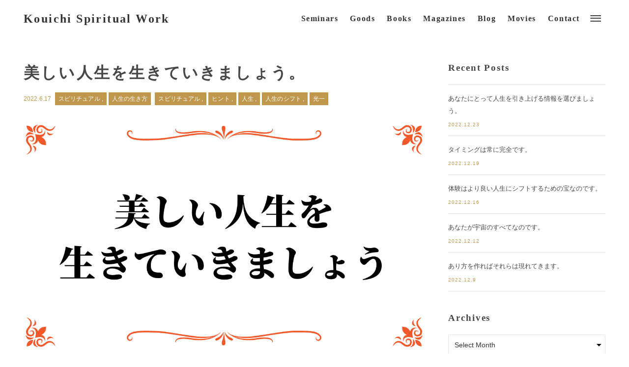

--- FILE ---
content_type: text/html; charset=UTF-8
request_url: https://nahohi.info/blog66/
body_size: 9972
content:
<!DOCTYPE html><html lang="ja" data-loaded="false" data-scrolled="false" data-drawer="closed" data-drawer-move="fade" data-sidebar="on"><head><meta charset="utf-8"><meta name="format-detection" content="telephone=no"><meta http-equiv="X-UA-Compatible" content="IE=edge"><meta name="viewport" content="width=device-width, viewport-fit=cover"><link rel="stylesheet" href="https://use.typekit.net/ozi3ylv.css"><link href="//db.onlinewebfonts.com/c/040a78b437acd0433612f92e61d04a1b?family=Gilroy-Medium" rel="stylesheet" type="text/css"/><link media="all" href="https://nahohi.info/wp-content/cache/autoptimize/css/autoptimize_3d875fb78589ecbf2c920b60ba8f461c.css" rel="stylesheet"><title>美しい人生を生きていきましょう。 &#8211; Kouichi Spiritual Work</title><meta name='robots' content='max-image-preview:large' /><link href='https://fonts.gstatic.com' crossorigin='anonymous' rel='preconnect' /><link rel="alternate" type="application/rss+xml" title="Kouichi Spiritual Work &raquo; フィード" href="https://nahohi.info/feed/" /><link rel="alternate" type="application/rss+xml" title="Kouichi Spiritual Work &raquo; コメントフィード" href="https://nahohi.info/comments/feed/" /><link rel="alternate" type="application/rss+xml" title="Kouichi Spiritual Work &raquo; 美しい人生を生きていきましょう。 のコメントのフィード" href="https://nahohi.info/blog66/feed/" /><link rel="alternate" title="oEmbed (JSON)" type="application/json+oembed" href="https://nahohi.info/wp-json/oembed/1.0/embed?url=https%3A%2F%2Fnahohi.info%2Fblog66%2F" /><link rel="alternate" title="oEmbed (XML)" type="text/xml+oembed" href="https://nahohi.info/wp-json/oembed/1.0/embed?url=https%3A%2F%2Fnahohi.info%2Fblog66%2F&#038;format=xml" /><style id='core-block-supports-inline-css' type='text/css'>.wp-container-core-buttons-is-layout-7e5fce0a{justify-content:flex-start;}.wp-container-core-columns-is-layout-9d6595d7{flex-wrap:nowrap;}
/*# sourceURL=core-block-supports-inline-css */</style> <script type="text/javascript" src="https://nahohi.info/wp-includes/js/jquery/jquery.min.js?ver=3.7.1" id="jquery-core-js"></script> <script defer type="text/javascript" src="https://nahohi.info/wp-includes/js/jquery/jquery-migrate.min.js?ver=3.4.1" id="jquery-migrate-js"></script> <link rel="https://api.w.org/" href="https://nahohi.info/wp-json/" /><link rel="alternate" title="JSON" type="application/json" href="https://nahohi.info/wp-json/wp/v2/posts/2324" /><link rel="EditURI" type="application/rsd+xml" title="RSD" href="https://nahohi.info/xmlrpc.php?rsd" /><meta name="generator" content="WordPress 6.9" /><link rel="canonical" href="https://nahohi.info/blog66/" /><link rel='shortlink' href='https://nahohi.info/?p=2324' /><link rel="apple-touch-icon" sizes="180x180" href="/wp-content/uploads/fbrfg/apple-touch-icon.png"><link rel="icon" type="image/png" sizes="32x32" href="/wp-content/uploads/fbrfg/favicon-32x32.png"><link rel="icon" type="image/png" sizes="16x16" href="/wp-content/uploads/fbrfg/favicon-16x16.png"><link rel="manifest" href="/wp-content/uploads/fbrfg/site.webmanifest"><link rel="shortcut icon" href="/wp-content/uploads/fbrfg/favicon.ico"><meta name="msapplication-TileColor" content="#da532c"><meta name="msapplication-config" content="/wp-content/uploads/fbrfg/browserconfig.xml"><meta name="theme-color" content="#ffffff"><noscript><style>.lazyload[data-src]{display:none !important;}</style></noscript><link rel="icon" href="https://nahohi.info/wp-content/uploads/2021/10/cropped-kouichi_favicon-32x32.png" sizes="32x32" /><link rel="icon" href="https://nahohi.info/wp-content/uploads/2021/10/cropped-kouichi_favicon-192x192.png" sizes="192x192" /><link rel="apple-touch-icon" href="https://nahohi.info/wp-content/uploads/2021/10/cropped-kouichi_favicon-180x180.png" /><meta name="msapplication-TileImage" content="https://nahohi.info/wp-content/uploads/2021/10/cropped-kouichi_favicon-270x270.png" /></head><body class="wp-singular post-template-default single single-post postid-2324 single-format-standard wp-theme-arkhe wp-child-theme-Koichi"> <a class="skip-link screen-reader-text" href="#main_content">コンテンツへスキップ</a><div id="wrapper" class="l-wrapper"><header id="header" class="l-header" data-logo="left" data-btns="r-l" data-has-drawer="both" data-has-search="" data-pcfix="1" data-spfix="1"><div class="l-header__body l-container"><div class="l-header__drawerBtn"> <button class="c-iconBtn -menuBtn u-flex--c" data-onclick="toggleMenu" aria-label="メニューボタン"><div class="c-iconBtn__icon"> <i class='__open arkhe-icon-menu' role="img" aria-hidden="true"></i> <i class="__close arkhe-icon-close" role="img" aria-hidden="true"></i></div> </button></div><div class="l-header__left"></div><div class="l-header__center"><div class="l-header__logo has-text"><a href="https://nahohi.info/" class="c-headLogo" rel="home">Kouichi Spiritual Work</a></div></div><div class="l-header__right"><nav id="gnav" class="c-gnavWrap"><ul class="c-gnav u-flex--aic"><li id="menu-item-35" class="menu-item menu-item-type-post_type menu-item-object-page menu-item-35"><a href="https://nahohi.info/seminars/"><span class="__mainText">Seminars</span></a></li><li id="menu-item-34" class="menu-item menu-item-type-post_type menu-item-object-page menu-item-34"><a href="https://nahohi.info/goods/"><span class="__mainText">Goods</span></a></li><li id="menu-item-33" class="menu-item menu-item-type-post_type menu-item-object-page menu-item-33"><a href="https://nahohi.info/books/"><span class="__mainText">Books</span></a></li><li id="menu-item-1544" class="menu-item menu-item-type-post_type menu-item-object-page menu-item-1544"><a href="https://nahohi.info/magazines/"><span class="__mainText">Magazines</span></a></li><li id="menu-item-30" class="menu-item menu-item-type-post_type menu-item-object-page current_page_parent menu-item-30"><a href="https://nahohi.info/blog/"><span class="__mainText">Blog</span></a></li><li id="menu-item-1212" class="menu-item menu-item-type-post_type menu-item-object-page menu-item-1212"><a href="https://nahohi.info/movies/"><span class="__mainText">Movies</span></a></li><li id="menu-item-31" class="menu-item menu-item-type-post_type menu-item-object-page menu-item-31"><a href="https://nahohi.info/contact/"><span class="__mainText">Contact</span></a></li></ul></nav></div><div class="l-header__searchBtn"> <button class="c-iconBtn u-flex--c" data-onclick="toggleSearch" aria-label="検索ボタン"> <span class="c-iconBtn__icon"><i class="arkhe-icon-search" role="img" aria-hidden="true"></i></span> </button></div><div id="drawer_menu" class="p-drawer"><div class="p-drawer__inner"><div class="p-drawer__body"><div class="p-drawer__nav"><ul class="c-drawerNav"><li id="menu-item-378" class="menu-item menu-item-type-post_type menu-item-object-page menu-item-home menu-item-378"><a href="https://nahohi.info/"><span class="__mainText">Top</span><small class="__subText">トップページ</small></a></li><li id="menu-item-379" class="menu-item menu-item-type-post_type menu-item-object-page menu-item-379"><a href="https://nahohi.info/seminars/"><span class="__mainText">Seminars</span><small class="__subText">セミナー</small></a></li><li id="menu-item-380" class="menu-item menu-item-type-post_type menu-item-object-page menu-item-380"><a href="https://nahohi.info/goods/"><span class="__mainText">Goods</span><small class="__subText">グッズ</small></a></li><li id="menu-item-381" class="menu-item menu-item-type-post_type menu-item-object-page menu-item-381"><a href="https://nahohi.info/books/"><span class="__mainText">Books</span><small class="__subText">書籍</small></a></li><li id="menu-item-1545" class="menu-item menu-item-type-post_type menu-item-object-page menu-item-1545"><a href="https://nahohi.info/magazines/"><span class="__mainText">Magazines</span></a></li><li id="menu-item-384" class="menu-item menu-item-type-post_type menu-item-object-page current_page_parent menu-item-384"><a href="https://nahohi.info/blog/"><span class="__mainText">Blog</span><small class="__subText">ブログ</small></a></li><li id="menu-item-1180" class="menu-item menu-item-type-post_type menu-item-object-page menu-item-1180"><a href="https://nahohi.info/movies/"><span class="__mainText">Movies</span><small class="__subText">動画</small></a></li><li id="menu-item-383" class="menu-item menu-item-type-post_type menu-item-object-page menu-item-383"><a href="https://nahohi.info/contact/"><span class="__mainText">Contact</span><small class="__subText">お問い合わせ</small></a></li></ul></div> <button type="button" class="p-drawer__close u-flex--aic" data-onclick="toggleMenu"> <i class="arkhe-icon-close" role="img" aria-hidden="true"></i>閉じる </button></div></div></div></div></header><div id="content" class="l-content"><div id="breadcrumb" class="p-breadcrumb"><ol class="p-breadcrumb__list l-container"><li class="p-breadcrumb__item"> <a href="https://nahohi.info/" class="p-breadcrumb__text"> <i class="arkhe-icon-home" role="img" aria-hidden="true"></i> <span>Top</span> </a></li><li class="p-breadcrumb__item"><a href="https://nahohi.info/category/%e3%82%b9%e3%83%94%e3%83%aa%e3%83%81%e3%83%a5%e3%82%a2%e3%83%ab/" class="p-breadcrumb__text"><span>スピリチュアル</span></a></li><li class="p-breadcrumb__item"><span class="p-breadcrumb__text">美しい人生を生きていきましょう。</span></li></ol></div><div class="l-content__body l-container"><main id="main_content" class="l-main l-article"><article class="l-main__body p-entry post-2324 post type-post status-publish format-standard has-post-thumbnail hentry category-46 category-12 tag-17 tag-60 tag-14 tag-50 tag-16" data-postid="2324"><header class="p-entry__head"><div class="p-entry__title c-pageTitle"><h1 class="c-pageTitle__main">美しい人生を生きていきましょう。</h1></div><div class="c-postMetas u-flex--aicw"><div class="c-postTimes u-flex--aicw"> <time class="c-postTimes__item u-flex--aic -posted" datetime="2022-06-17"><i class="c-postMetas__icon arkhe-icon-posted" role="img" aria-hidden="true"></i>2022.6.17</time></div><div class="c-postTerms u-flex--aicw"><div class="c-postTerms__item -category u-flex--aicw"> <i class="c-postMetas__icon arkhe-icon-folder"></i> <a class="c-postTerms__link" href="https://nahohi.info/category/%e3%82%b9%e3%83%94%e3%83%aa%e3%83%81%e3%83%a5%e3%82%a2%e3%83%ab/" data-cat-id="46"> スピリチュアル </a> <a class="c-postTerms__link" href="https://nahohi.info/category/%e4%ba%ba%e7%94%9f%e3%81%ae%e7%94%9f%e3%81%8d%e6%96%b9/" data-cat-id="12"> 人生の生き方 </a></div><div class="c-postTerms__item -tag u-flex--aicw"> <i class="c-postMetas__icon arkhe-icon-tag"></i> <a class="c-postTerms__link" href="https://nahohi.info/tag/%e3%82%b9%e3%83%94%e3%83%aa%e3%83%81%e3%83%a5%e3%82%a2%e3%83%ab/" data-cat-id="17"> スピリチュアル </a> <a class="c-postTerms__link" href="https://nahohi.info/tag/%e3%83%92%e3%83%b3%e3%83%88/" data-cat-id="60"> ヒント </a> <a class="c-postTerms__link" href="https://nahohi.info/tag/%e4%ba%ba%e7%94%9f/" data-cat-id="14"> 人生 </a> <a class="c-postTerms__link" href="https://nahohi.info/tag/%e4%ba%ba%e7%94%9f%e3%81%ae%e3%82%b7%e3%83%95%e3%83%88/" data-cat-id="50"> 人生のシフト </a> <a class="c-postTerms__link" href="https://nahohi.info/tag/%e5%85%89%e4%b8%80/" data-cat-id="16"> 光一 </a></div></div></div><figure class="p-entry__thumb"> <img width="1280" height="720" src="https://nahohi.info/wp-content/uploads/2022/06/66-300x169.png" data-src="https://nahohi.info/wp-content/plugins/native-lazyload/assets/images/placeholder.svg" class="lazyload p-entry__thumb__img wp-post-image native-lazyload-js-fallback" alt="" decoding="async" fetchpriority="high" loading="lazy" data-src="https://nahohi.info/wp-content/uploads/2022/06/66.png" data-srcset="https://nahohi.info/wp-content/uploads/2022/06/66.png 1280w, https://nahohi.info/wp-content/uploads/2022/06/66-300x169.png 300w, https://nahohi.info/wp-content/uploads/2022/06/66-1024x576.png 1024w, https://nahohi.info/wp-content/uploads/2022/06/66-768x432.png 768w" data-sizes="(max-width: 1280px) 100vw, 1280px" /></figure></header><div class="c-postContent p-entry__content"><p></p><p>本当の美しさは内面を整えると表れてきます。<br>美しい人生を生きていきましょう。<br></p><p>美しさというのは何でしょうか？</p><p>「あの人は美しい。」</p><p>「この人は美しい。」</p><p>この外面の美しさというのは文化背景によって変わってきます。<br></p><p>ですから外の美しさ</p><p>そこにとらわれることではなくて</p><p>内面を美しくしていく</p><p>それをやっていきましょう。<br></p><p>そうすると、あなたの人生が美しい人生に彩られていきます。<br></p><p>そして、誰もが美しい人生だなというように</p><p>あなたを讃えてくることでしょう。</p><p>そのスタートは、自分自身で内面を美しく整えていくということです。<br></p><p>何が美しいということを超えて、ただ自分の中を美しく整えていく</p><p>それをやっていきましょう。<br></p><p>そしてあなたは美しい人生を経験していくことになるのです。<br></p><figure class="wp-block-embed is-type-video is-provider-youtube wp-block-embed-youtube wp-embed-aspect-16-9 wp-has-aspect-ratio"><div class="wp-block-embed__wrapper"> <iframe title="美しい人生を生きていきましょう。" width="1200" height="675"  frameborder="0" allow="accelerometer; autoplay; clipboard-write; encrypted-media; gyroscope; picture-in-picture" allowfullscreen loading="lazy" data-src="https://www.youtube.com/embed/nfYc9yopm0k?feature=oembed" class="lazyload"></iframe></div></figure><p></p></div><footer class="p-entry__foot"><ul class="c-pnNav"><li class="c-pnNav__item -prev"> <a href="https://nahohi.info/blog65/" rel="http://prev" class="c-pnNav__link u-flex--aic"><span class="c-pnNav__title">無条件に自分を許しましょう。</span></a></li><li class="c-pnNav__item -next"> <a href="https://nahohi.info/blog67/" rel="http://next" class="c-pnNav__link u-flex--aic"><span class="c-pnNav__title">エゴのボックスを超える</span></a></li></ul></footer></article></main><aside id="sidebar" class="l-sidebar"><div id="custom-post-type-recent-posts-3" class="c-widget widget_recent_entries"><div class="c-widget__title -side">Recent Posts</div><ul><li> <a href="https://nahohi.info/blog120/">あなたにとって人生を引き上げる情報を選びましょう。</a> <span class="post-date">2022.12.23</span></li><li> <a href="https://nahohi.info/blog119/">タイミングは常に完全です。</a> <span class="post-date">2022.12.19</span></li><li> <a href="https://nahohi.info/blog118/">体験はより良い人生にシフトするための宝なのです。</a> <span class="post-date">2022.12.16</span></li><li> <a href="https://nahohi.info/blog117/">あなたが宇宙のすべてなのです。</a> <span class="post-date">2022.12.12</span></li><li> <a href="https://nahohi.info/blog116/">あり方を作ればそれらは現れてきます。</a> <span class="post-date">2022.12.9</span></li></ul></div><div id="custom-post-type-archives-3" class="c-widget widget_archive"><div class="c-widget__title -side">Archives</div> <label class="screen-reader-text">Archives</label> <select name="archive-dropdown" onchange='document.location.href=this.options[this.selectedIndex].value;'><option value="">Select Month</option><option value='https://nahohi.info/2022/12/'> 2022年12月</option><option value='https://nahohi.info/2022/11/'> 2022年11月</option><option value='https://nahohi.info/2022/10/'> 2022年10月</option><option value='https://nahohi.info/2022/09/'> 2022年9月</option><option value='https://nahohi.info/2022/08/'> 2022年8月</option><option value='https://nahohi.info/2022/07/'> 2022年7月</option><option value='https://nahohi.info/2022/06/'> 2022年6月</option><option value='https://nahohi.info/2022/05/'> 2022年5月</option><option value='https://nahohi.info/2022/04/'> 2022年4月</option><option value='https://nahohi.info/2022/03/'> 2022年3月</option><option value='https://nahohi.info/2022/02/'> 2022年2月</option><option value='https://nahohi.info/2022/01/'> 2022年1月</option><option value='https://nahohi.info/2021/12/'> 2021年12月</option><option value='https://nahohi.info/2021/11/'> 2021年11月</option> </select></div><div id="categories-2" class="c-widget widget_categories"><div class="c-widget__title -side">Categories</div><ul><li class="cat-item cat-item-46"><a href="https://nahohi.info/category/%e3%82%b9%e3%83%94%e3%83%aa%e3%83%81%e3%83%a5%e3%82%a2%e3%83%ab/">スピリチュアル</a></li><li class="cat-item cat-item-12"><a href="https://nahohi.info/category/%e4%ba%ba%e7%94%9f%e3%81%ae%e7%94%9f%e3%81%8d%e6%96%b9/">人生の生き方</a></li><li class="cat-item cat-item-19"><a href="https://nahohi.info/category/%e5%ae%87%e5%ae%99/">宇宙</a></li><li class="cat-item cat-item-1"><a href="https://nahohi.info/category/%e6%9c%aa%e5%88%86%e9%a1%9e/">未分類</a></li><li class="cat-item cat-item-13"><a href="https://nahohi.info/category/%e9%96%8b%e9%81%8b/">開運</a></li></ul></div></aside></div></div><footer id="footer" class="l-footer"><div class="l-footer__inner"><div class="l-footer__widgets"><div class="l-container"><div class="w-footer -widget1"><div id="block-14" class="c-widget widget_block"><div class="wp-block-cover alignfull is-light"><span aria-hidden="true" class="wp-block-cover__background has-background-dim-0 has-background-dim"></span><img decoding="async" width="1500" height="1125" class="wp-block-cover__image-background wp-image-190 lazyload" alt="" src="[data-uri]" data-object-fit="cover"   data-src="https://nahohi.info/wp-content/uploads/2021/09/KOUICHI_top_s.jpg" data-srcset="https://nahohi.info/wp-content/uploads/2021/09/KOUICHI_top_s.jpg 1500w, https://nahohi.info/wp-content/uploads/2021/09/KOUICHI_top_s-300x225.jpg 300w, https://nahohi.info/wp-content/uploads/2021/09/KOUICHI_top_s-1024x768.jpg 1024w, https://nahohi.info/wp-content/uploads/2021/09/KOUICHI_top_s-768x576.jpg 768w" data-sizes="auto" data-eio-rwidth="1500" data-eio-rheight="1125" /><noscript><img decoding="async" width="1500" height="1125" class="wp-block-cover__image-background wp-image-190" alt="" src="https://nahohi.info/wp-content/uploads/2021/09/KOUICHI_top_s.jpg" data-object-fit="cover" srcset="https://nahohi.info/wp-content/uploads/2021/09/KOUICHI_top_s.jpg 1500w, https://nahohi.info/wp-content/uploads/2021/09/KOUICHI_top_s-300x225.jpg 300w, https://nahohi.info/wp-content/uploads/2021/09/KOUICHI_top_s-1024x768.jpg 1024w, https://nahohi.info/wp-content/uploads/2021/09/KOUICHI_top_s-768x576.jpg 768w" sizes="(max-width: 1500px) 100vw, 1500px" data-eio="l" /></noscript><div class="wp-block-cover__inner-container is-layout-flow wp-block-cover-is-layout-flow"><p class="has-text-align-center has-large-font-size"></p><div class="wp-block-columns is-layout-flex wp-container-core-columns-is-layout-9d6595d7 wp-block-columns-is-layout-flex"><div class="wp-block-column is-layout-flow wp-block-column-is-layout-flow"><p class="has-text-color has-large-font-size" style="color:#bf984e"><a href="https://nahohi.info/"><strong>Kouichi Spiritual Work</strong></a></p></div><div class="wp-block-column is-layout-flow wp-block-column-is-layout-flow"><div class="wp-block-buttons is-horizontal is-content-justification-left is-layout-flex wp-container-core-buttons-is-layout-7e5fce0a wp-block-buttons-is-layout-flex"><div class="wp-block-button"><a class="wp-block-button__link has-background" href="https://nahohi.info/contact/" style="background:linear-gradient(135deg,rgb(238,238,238) 0%,rgb(191,152,78) 100%)">Contact</a></div></div></div><div class="wp-block-column is-layout-flow wp-block-column-is-layout-flow"><p><ul id="menu-main-menu-1" class="menu"><li class="menu-item menu-item-type-post_type menu-item-object-page menu-item-35"><a href="https://nahohi.info/seminars/">Seminars</a></li><li class="menu-item menu-item-type-post_type menu-item-object-page menu-item-34"><a href="https://nahohi.info/goods/">Goods</a></li><li class="menu-item menu-item-type-post_type menu-item-object-page menu-item-33"><a href="https://nahohi.info/books/">Books</a></li><li class="menu-item menu-item-type-post_type menu-item-object-page menu-item-1544"><a href="https://nahohi.info/magazines/">Magazines</a></li><li class="menu-item menu-item-type-post_type menu-item-object-page current_page_parent menu-item-30"><a href="https://nahohi.info/blog/">Blog</a></li><li class="menu-item menu-item-type-post_type menu-item-object-page menu-item-1212"><a href="https://nahohi.info/movies/">Movies</a></li><li class="menu-item menu-item-type-post_type menu-item-object-page menu-item-31"><a href="https://nahohi.info/contact/">Contact</a></li></ul></p><p class="has-text-color has-xsmall-font-size" style="color:#bf984e"><a href="https://nahohi.info/privacypolicy/">プライバシーポリシー</a></p><div style="height:10px" aria-hidden="true" class="wp-block-spacer"></div></div></div></div></div></div></div></div></div><div class="l-footer__foot"><div class="l-container"><p class="c-copyright"> &copy; 2020 Kouichi Spiritual Work.</p></div></div></div></footer><div class="p-fixBtnWrap"><div id="pagetop" class="c-fixBtn -pagetop u-flex--c" data-onclick="pageTop" role="button" aria-label="To top"> <i class="c-fixBtn__icon arkhe-icon-chevron-up" role="img" aria-hidden="true"></i></div></div><div id="search_modal" class="c-modal p-searchModal"><div class="c-overlay" data-onclick="toggleSearch"></div><div class="p-searchModal__inner"><form role="search" method="get" class="c-searchForm" action="https://nahohi.info/" role="search"> <input type="text" value="" name="s" class="c-searchForm__s s" placeholder="検索..." aria-label="検索ワード"> <button type="submit" class="c-searchForm__submit u-flex--c" value="search" aria-label="検索ボタン"> <i class="arkhe-icon-search" role="img" aria-hidden="true"></i> </button></form> <button type="button" class="p-searchModal__close u-flex--aic" data-onclick="toggleSearch"> <i class="arkhe-icon-close" role="img" aria-hidden="true"></i>閉じる </button></div></div><div class="p-drawerUnderlayer" data-onclick="toggleMenu"></div></div><div class="l-scrollObserver" aria-hidden="true"></div><script type="speculationrules">{"prefetch":[{"source":"document","where":{"and":[{"href_matches":"/*"},{"not":{"href_matches":["/wp-*.php","/wp-admin/*","/wp-content/uploads/*","/wp-content/*","/wp-content/plugins/*","/wp-content/themes/Koichi/*","/wp-content/themes/arkhe/*","/*\\?(.+)"]}},{"not":{"selector_matches":"a[rel~=\"nofollow\"]"}},{"not":{"selector_matches":".no-prefetch, .no-prefetch a"}}]},"eagerness":"conservative"}]}</script>  <script type="text/javascript"></script>  <script type="text/javascript">var sbiajaxurl = "https://nahohi.info/wp-admin/admin-ajax.php";</script> <script type="text/javascript">( function() {
	var nativeLazyloadInitialize = function() {
		var lazyElements, script;
		if ( 'loading' in HTMLImageElement.prototype ) {
			lazyElements = [].slice.call( document.querySelectorAll( '.native-lazyload-js-fallback' ) );
			lazyElements.forEach( function( element ) {
				if ( ! element.dataset.src ) {
					return;
				}
				element.src = element.dataset.src;
				delete element.dataset.src;
				if ( element.dataset.srcset ) {
					element.srcset = element.dataset.srcset;
					delete element.dataset.srcset;
				}
				if ( element.dataset.sizes ) {
					element.sizes = element.dataset.sizes;
					delete element.dataset.sizes;
				}
				element.classList.remove( 'native-lazyload-js-fallback' );
			} );
		} else if ( ! document.querySelector( 'script#native-lazyload-fallback' ) ) {
			script = document.createElement( 'script' );
			script.id = 'native-lazyload-fallback';
			script.type = 'text/javascript';
			script.src = 'https://nahohi.info/wp-content/plugins/native-lazyload/assets/js/lazyload.js';
			script.defer = true;
			document.body.appendChild( script );
		}
	};
	if ( document.readyState === 'complete' || document.readyState === 'interactive' ) {
		nativeLazyloadInitialize();
	} else {
		window.addEventListener( 'DOMContentLoaded', nativeLazyloadInitialize );
	}
}() );</script> <script type="text/javascript" id="eio-lazy-load-js-before">var eio_lazy_vars = {"exactdn_domain":"","skip_autoscale":0,"threshold":0};
//# sourceURL=eio-lazy-load-js-before</script> <script defer type="text/javascript" src="https://nahohi.info/wp-content/plugins/ewww-image-optimizer/includes/lazysizes.min.js?ver=780" id="eio-lazy-load-js" data-wp-strategy="async"></script> <script defer type="text/javascript" src="https://nahohi.info/wp-content/cache/autoptimize/js/autoptimize_single_cd4ecc8d876f1b6d22a73ad7e0af90fe.js?ver=1.6.2" id="arkhe-lazysizes-js"></script> <script type="text/javascript" id="arkhe-main-script-js-extra">var arkheVars = {"homeUrl":"https://nahohi.info/","isFixHeadPC":"1","isFixHeadSP":"1","fixGnav":"","smoothScroll":"on"};
//# sourceURL=arkhe-main-script-js-extra</script> <script defer type="text/javascript" src="https://nahohi.info/wp-content/cache/autoptimize/js/autoptimize_single_38866af31cb0221250192b901f886601.js?ver=1.6.2" id="arkhe-main-script-js"></script> <script defer type="text/javascript" src="https://nahohi.info/wp-includes/js/comment-reply.min.js?ver=6.9" id="comment-reply-js" data-wp-strategy="async" fetchpriority="low"></script> <script defer type="text/javascript" src="https://nahohi.info/wp-content/cache/autoptimize/js/autoptimize_single_7b55c0b1213e5c45b50ce88fde512dba.js?ver=2.24.4" id="coblocks-animation-js"></script> <script defer type="text/javascript" src="https://nahohi.info/wp-content/cache/autoptimize/js/autoptimize_single_9f1d17beecb429a31ef58fdbb0981ab1.js?ver=2.24.4" id="coblocks-gist-js"></script> <script defer type="text/javascript" src="https://nahohi.info/wp-content/cache/autoptimize/js/autoptimize_single_7be65ac27024c7b5686f9d7c49690799.js?ver=5.7.7" id="swv-js"></script> <script type="text/javascript" id="contact-form-7-js-extra">var wpcf7 = {"api":{"root":"https://nahohi.info/wp-json/","namespace":"contact-form-7/v1"},"cached":"1"};
//# sourceURL=contact-form-7-js-extra</script> <script defer type="text/javascript" src="https://nahohi.info/wp-content/cache/autoptimize/js/autoptimize_single_5bc2b1fa970f9cecb3c30c0c92c98271.js?ver=5.7.7" id="contact-form-7-js"></script> <script defer type="text/javascript" src="https://nahohi.info/wp-content/cache/autoptimize/js/autoptimize_single_3be1cac45d098e49f2d73d5a12455bcb.js?ver=2.6.2" id="colorbox-js-js"></script> <script defer type="text/javascript" src="https://nahohi.info/wp-content/cache/autoptimize/js/autoptimize_single_6ddcd25d73bcf7d8866a77c60570b7d4.js?ver=2.6.2" id="colorbox-caller-js"></script> <script defer type="text/javascript" src="https://www.google.com/recaptcha/api.js?render=6LfhHfQcAAAAAMJ8kTNornuy3SWgzewU1IEJIgBd&amp;ver=3.0" id="google-recaptcha-js"></script> <script type="text/javascript" src="https://nahohi.info/wp-includes/js/dist/vendor/wp-polyfill.min.js?ver=3.15.0" id="wp-polyfill-js"></script> <script type="text/javascript" id="wpcf7-recaptcha-js-extra">var wpcf7_recaptcha = {"sitekey":"6LfhHfQcAAAAAMJ8kTNornuy3SWgzewU1IEJIgBd","actions":{"homepage":"homepage","contactform":"contactform"}};
//# sourceURL=wpcf7-recaptcha-js-extra</script> <script defer type="text/javascript" src="https://nahohi.info/wp-content/cache/autoptimize/js/autoptimize_single_6a0e8318d42803736d2fafcc12238026.js?ver=5.7.7" id="wpcf7-recaptcha-js"></script> <script defer type="text/javascript" src="https://nahohi.info/wp-content/plugins/ics-calendar/assets/script.min.js?ver=12.0.3.1" id="ics-calendar-js"></script> <script type="text/javascript" id="ics-calendar-js-after">var r34ics_ajax_obj = {"ajaxurl":"https:\/\/nahohi.info\/wp-admin\/admin-ajax.php","r34ics_nonce":"b78e184771"};
var ics_calendar_i18n = {"hide_past_events":"\u904e\u53bb\u306e\u30a4\u30d9\u30f3\u30c8\u3092\u96a0\u3059","show_past_events":"\u904e\u53bb\u306e\u30a4\u30d9\u30f3\u30c8\u3092\u8868\u793a"};
var r34ics_days_of_week_map = {"\u65e5\u66dc\u65e5":"\u65e5","\u6708\u66dc\u65e5":"\u6708","\u706b\u66dc\u65e5":"\u706b","\u6c34\u66dc\u65e5":"\u6c34","\u6728\u66dc\u65e5":"\u6728","\u91d1\u66dc\u65e5":"\u91d1","\u571f\u66dc\u65e5":"\u571f"};
var r34ics_transients_expiration_ms = 3600000; var r34ics_ajax_interval;
//# sourceURL=ics-calendar-js-after</script> <script defer  id="c4wp-recaptcha-js" src="https://www.google.com/recaptcha/api.js?render=6LfhHfQcAAAAAMJ8kTNornuy3SWgzewU1IEJIgBd&#038;hl=en"></script> <script id="c4wp-inline-js" type="text/javascript">( function( grecaptcha ) {

					let c4wp_onloadCallback = function() {
						for ( var i = 0; i < document.forms.length; i++ ) {
							let form = document.forms[i];
							let captcha_div = form.querySelector( '.c4wp_captcha_field_div:not(.rendered)' );
							let jetpack_sso = form.querySelector( '#jetpack-sso-wrap' );

							if ( null === captcha_div || form.id == 'create-group-form' ) {								
								continue;
							}
							if ( !( captcha_div.offsetWidth || captcha_div.offsetHeight || captcha_div.getClientRects().length ) ) {					    	
								if ( jetpack_sso == null && ! form.classList.contains( 'woocommerce-form-login' ) ) {
									continue;
								}
							}

							let alreadyCloned = form.querySelector( '.c4wp-submit' );
							if ( null != alreadyCloned ) {
								continue;
							}

							let foundSubmitBtn = form.querySelector( '#signup-form [type=submit], [type=submit]:not(.nf-element):not(#group-creation-create):not([name="signup_submit"]):not([name="ac_form_submit"]):not(.verify-captcha)' );
							let cloned = false;
							let clone  = false;

							// Submit button found, clone it.
							if ( foundSubmitBtn ) {
								clone = foundSubmitBtn.cloneNode(true);
								clone.classList.add( 'c4wp-submit' );
								clone.removeAttribute( 'onclick' );
								clone.removeAttribute( 'onkeypress' );
								if ( foundSubmitBtn.parentElement.form === null ) {
									foundSubmitBtn.parentElement.prepend(clone);
								} else {
									foundSubmitBtn.parentElement.insertBefore( clone, foundSubmitBtn );
								}
								foundSubmitBtn.style.display = "none";
								cloned = true;
							}
							
							// Clone created, listen to its click.
							if ( cloned ) {
								clone.addEventListener( 'click', function ( event ) {
									logSubmit( event, 'cloned', form, foundSubmitBtn );
								});
							// No clone, execture and watch for form submission.
							} else {
								grecaptcha.execute(
									'6LfhHfQcAAAAAMJ8kTNornuy3SWgzewU1IEJIgBd',
								).then( function( data ) {
									var responseElem = form.querySelector( '.c4wp_response' );
									responseElem.setAttribute( 'value', data );	
								});

								// Anything else.
								form.addEventListener( 'submit', function ( event ) {
									logSubmit( event, 'other', form );
								});	
							}

							function logSubmit( event, form_type = '', form, foundSubmitBtn ) {

								// Standard v3 check.
								if ( ! form.classList.contains( 'c4wp_v2_fallback_active' ) && ! form.classList.contains( 'c4wp_verified' ) ) {
									event.preventDefault();
									try {
										grecaptcha.execute(
											'6LfhHfQcAAAAAMJ8kTNornuy3SWgzewU1IEJIgBd',
										).then( function( data ) {	
											var responseElem = form.querySelector( '.c4wp_response' );
											if ( responseElem == null ) {
												var responseElem = document.querySelector( '.c4wp_response' );
											}
											
											responseElem.setAttribute( 'value', data );	

											
											// Submit as usual.
											if ( foundSubmitBtn ) {
												foundSubmitBtn.click();
											} else {
												
												if ( typeof form.submit === 'function' ) {
													form.submit();
												} else {
													HTMLFormElement.prototype.submit.call(form);
												}
											}

											return true;
										});
									} catch (e) {
										// Slience.
									}
								// V2 fallback.
								} else {
									if ( form.classList.contains( 'wpforms-form' ) || form.classList.contains( 'frm-fluent-form' )) {
										return true;
									}
									
									// Submit as usual.
									if ( typeof form.submit === 'function' ) {
										form.submit();
									} else {
										HTMLFormElement.prototype.submit.call(form);
									}

									return true;
								}
							};
						}
					};

					grecaptcha.ready( c4wp_onloadCallback );

					if ( typeof jQuery !== 'undefined' ) {
						jQuery( 'body' ).on( 'click', '.acomment-reply.bp-primary-action', function ( e ) {
							c4wp_onloadCallback();
						});	
					}

					//token is valid for 2 minutes, So get new token every after 1 minutes 50 seconds
					setInterval(c4wp_onloadCallback, 110000);

					
				} )( grecaptcha );</script> </body></html>
<!-- Dynamic page generated in 0.169 seconds. -->
<!-- Cached page generated by WP-Super-Cache on 2026-01-23 22:38:40 -->

<!-- super cache -->

--- FILE ---
content_type: text/html; charset=utf-8
request_url: https://www.google.com/recaptcha/api2/anchor?ar=1&k=6LfhHfQcAAAAAMJ8kTNornuy3SWgzewU1IEJIgBd&co=aHR0cHM6Ly9uYWhvaGkuaW5mbzo0NDM.&hl=en&v=PoyoqOPhxBO7pBk68S4YbpHZ&size=invisible&anchor-ms=20000&execute-ms=30000&cb=jlod3fapryqx
body_size: 48503
content:
<!DOCTYPE HTML><html dir="ltr" lang="en"><head><meta http-equiv="Content-Type" content="text/html; charset=UTF-8">
<meta http-equiv="X-UA-Compatible" content="IE=edge">
<title>reCAPTCHA</title>
<style type="text/css">
/* cyrillic-ext */
@font-face {
  font-family: 'Roboto';
  font-style: normal;
  font-weight: 400;
  font-stretch: 100%;
  src: url(//fonts.gstatic.com/s/roboto/v48/KFO7CnqEu92Fr1ME7kSn66aGLdTylUAMa3GUBHMdazTgWw.woff2) format('woff2');
  unicode-range: U+0460-052F, U+1C80-1C8A, U+20B4, U+2DE0-2DFF, U+A640-A69F, U+FE2E-FE2F;
}
/* cyrillic */
@font-face {
  font-family: 'Roboto';
  font-style: normal;
  font-weight: 400;
  font-stretch: 100%;
  src: url(//fonts.gstatic.com/s/roboto/v48/KFO7CnqEu92Fr1ME7kSn66aGLdTylUAMa3iUBHMdazTgWw.woff2) format('woff2');
  unicode-range: U+0301, U+0400-045F, U+0490-0491, U+04B0-04B1, U+2116;
}
/* greek-ext */
@font-face {
  font-family: 'Roboto';
  font-style: normal;
  font-weight: 400;
  font-stretch: 100%;
  src: url(//fonts.gstatic.com/s/roboto/v48/KFO7CnqEu92Fr1ME7kSn66aGLdTylUAMa3CUBHMdazTgWw.woff2) format('woff2');
  unicode-range: U+1F00-1FFF;
}
/* greek */
@font-face {
  font-family: 'Roboto';
  font-style: normal;
  font-weight: 400;
  font-stretch: 100%;
  src: url(//fonts.gstatic.com/s/roboto/v48/KFO7CnqEu92Fr1ME7kSn66aGLdTylUAMa3-UBHMdazTgWw.woff2) format('woff2');
  unicode-range: U+0370-0377, U+037A-037F, U+0384-038A, U+038C, U+038E-03A1, U+03A3-03FF;
}
/* math */
@font-face {
  font-family: 'Roboto';
  font-style: normal;
  font-weight: 400;
  font-stretch: 100%;
  src: url(//fonts.gstatic.com/s/roboto/v48/KFO7CnqEu92Fr1ME7kSn66aGLdTylUAMawCUBHMdazTgWw.woff2) format('woff2');
  unicode-range: U+0302-0303, U+0305, U+0307-0308, U+0310, U+0312, U+0315, U+031A, U+0326-0327, U+032C, U+032F-0330, U+0332-0333, U+0338, U+033A, U+0346, U+034D, U+0391-03A1, U+03A3-03A9, U+03B1-03C9, U+03D1, U+03D5-03D6, U+03F0-03F1, U+03F4-03F5, U+2016-2017, U+2034-2038, U+203C, U+2040, U+2043, U+2047, U+2050, U+2057, U+205F, U+2070-2071, U+2074-208E, U+2090-209C, U+20D0-20DC, U+20E1, U+20E5-20EF, U+2100-2112, U+2114-2115, U+2117-2121, U+2123-214F, U+2190, U+2192, U+2194-21AE, U+21B0-21E5, U+21F1-21F2, U+21F4-2211, U+2213-2214, U+2216-22FF, U+2308-230B, U+2310, U+2319, U+231C-2321, U+2336-237A, U+237C, U+2395, U+239B-23B7, U+23D0, U+23DC-23E1, U+2474-2475, U+25AF, U+25B3, U+25B7, U+25BD, U+25C1, U+25CA, U+25CC, U+25FB, U+266D-266F, U+27C0-27FF, U+2900-2AFF, U+2B0E-2B11, U+2B30-2B4C, U+2BFE, U+3030, U+FF5B, U+FF5D, U+1D400-1D7FF, U+1EE00-1EEFF;
}
/* symbols */
@font-face {
  font-family: 'Roboto';
  font-style: normal;
  font-weight: 400;
  font-stretch: 100%;
  src: url(//fonts.gstatic.com/s/roboto/v48/KFO7CnqEu92Fr1ME7kSn66aGLdTylUAMaxKUBHMdazTgWw.woff2) format('woff2');
  unicode-range: U+0001-000C, U+000E-001F, U+007F-009F, U+20DD-20E0, U+20E2-20E4, U+2150-218F, U+2190, U+2192, U+2194-2199, U+21AF, U+21E6-21F0, U+21F3, U+2218-2219, U+2299, U+22C4-22C6, U+2300-243F, U+2440-244A, U+2460-24FF, U+25A0-27BF, U+2800-28FF, U+2921-2922, U+2981, U+29BF, U+29EB, U+2B00-2BFF, U+4DC0-4DFF, U+FFF9-FFFB, U+10140-1018E, U+10190-1019C, U+101A0, U+101D0-101FD, U+102E0-102FB, U+10E60-10E7E, U+1D2C0-1D2D3, U+1D2E0-1D37F, U+1F000-1F0FF, U+1F100-1F1AD, U+1F1E6-1F1FF, U+1F30D-1F30F, U+1F315, U+1F31C, U+1F31E, U+1F320-1F32C, U+1F336, U+1F378, U+1F37D, U+1F382, U+1F393-1F39F, U+1F3A7-1F3A8, U+1F3AC-1F3AF, U+1F3C2, U+1F3C4-1F3C6, U+1F3CA-1F3CE, U+1F3D4-1F3E0, U+1F3ED, U+1F3F1-1F3F3, U+1F3F5-1F3F7, U+1F408, U+1F415, U+1F41F, U+1F426, U+1F43F, U+1F441-1F442, U+1F444, U+1F446-1F449, U+1F44C-1F44E, U+1F453, U+1F46A, U+1F47D, U+1F4A3, U+1F4B0, U+1F4B3, U+1F4B9, U+1F4BB, U+1F4BF, U+1F4C8-1F4CB, U+1F4D6, U+1F4DA, U+1F4DF, U+1F4E3-1F4E6, U+1F4EA-1F4ED, U+1F4F7, U+1F4F9-1F4FB, U+1F4FD-1F4FE, U+1F503, U+1F507-1F50B, U+1F50D, U+1F512-1F513, U+1F53E-1F54A, U+1F54F-1F5FA, U+1F610, U+1F650-1F67F, U+1F687, U+1F68D, U+1F691, U+1F694, U+1F698, U+1F6AD, U+1F6B2, U+1F6B9-1F6BA, U+1F6BC, U+1F6C6-1F6CF, U+1F6D3-1F6D7, U+1F6E0-1F6EA, U+1F6F0-1F6F3, U+1F6F7-1F6FC, U+1F700-1F7FF, U+1F800-1F80B, U+1F810-1F847, U+1F850-1F859, U+1F860-1F887, U+1F890-1F8AD, U+1F8B0-1F8BB, U+1F8C0-1F8C1, U+1F900-1F90B, U+1F93B, U+1F946, U+1F984, U+1F996, U+1F9E9, U+1FA00-1FA6F, U+1FA70-1FA7C, U+1FA80-1FA89, U+1FA8F-1FAC6, U+1FACE-1FADC, U+1FADF-1FAE9, U+1FAF0-1FAF8, U+1FB00-1FBFF;
}
/* vietnamese */
@font-face {
  font-family: 'Roboto';
  font-style: normal;
  font-weight: 400;
  font-stretch: 100%;
  src: url(//fonts.gstatic.com/s/roboto/v48/KFO7CnqEu92Fr1ME7kSn66aGLdTylUAMa3OUBHMdazTgWw.woff2) format('woff2');
  unicode-range: U+0102-0103, U+0110-0111, U+0128-0129, U+0168-0169, U+01A0-01A1, U+01AF-01B0, U+0300-0301, U+0303-0304, U+0308-0309, U+0323, U+0329, U+1EA0-1EF9, U+20AB;
}
/* latin-ext */
@font-face {
  font-family: 'Roboto';
  font-style: normal;
  font-weight: 400;
  font-stretch: 100%;
  src: url(//fonts.gstatic.com/s/roboto/v48/KFO7CnqEu92Fr1ME7kSn66aGLdTylUAMa3KUBHMdazTgWw.woff2) format('woff2');
  unicode-range: U+0100-02BA, U+02BD-02C5, U+02C7-02CC, U+02CE-02D7, U+02DD-02FF, U+0304, U+0308, U+0329, U+1D00-1DBF, U+1E00-1E9F, U+1EF2-1EFF, U+2020, U+20A0-20AB, U+20AD-20C0, U+2113, U+2C60-2C7F, U+A720-A7FF;
}
/* latin */
@font-face {
  font-family: 'Roboto';
  font-style: normal;
  font-weight: 400;
  font-stretch: 100%;
  src: url(//fonts.gstatic.com/s/roboto/v48/KFO7CnqEu92Fr1ME7kSn66aGLdTylUAMa3yUBHMdazQ.woff2) format('woff2');
  unicode-range: U+0000-00FF, U+0131, U+0152-0153, U+02BB-02BC, U+02C6, U+02DA, U+02DC, U+0304, U+0308, U+0329, U+2000-206F, U+20AC, U+2122, U+2191, U+2193, U+2212, U+2215, U+FEFF, U+FFFD;
}
/* cyrillic-ext */
@font-face {
  font-family: 'Roboto';
  font-style: normal;
  font-weight: 500;
  font-stretch: 100%;
  src: url(//fonts.gstatic.com/s/roboto/v48/KFO7CnqEu92Fr1ME7kSn66aGLdTylUAMa3GUBHMdazTgWw.woff2) format('woff2');
  unicode-range: U+0460-052F, U+1C80-1C8A, U+20B4, U+2DE0-2DFF, U+A640-A69F, U+FE2E-FE2F;
}
/* cyrillic */
@font-face {
  font-family: 'Roboto';
  font-style: normal;
  font-weight: 500;
  font-stretch: 100%;
  src: url(//fonts.gstatic.com/s/roboto/v48/KFO7CnqEu92Fr1ME7kSn66aGLdTylUAMa3iUBHMdazTgWw.woff2) format('woff2');
  unicode-range: U+0301, U+0400-045F, U+0490-0491, U+04B0-04B1, U+2116;
}
/* greek-ext */
@font-face {
  font-family: 'Roboto';
  font-style: normal;
  font-weight: 500;
  font-stretch: 100%;
  src: url(//fonts.gstatic.com/s/roboto/v48/KFO7CnqEu92Fr1ME7kSn66aGLdTylUAMa3CUBHMdazTgWw.woff2) format('woff2');
  unicode-range: U+1F00-1FFF;
}
/* greek */
@font-face {
  font-family: 'Roboto';
  font-style: normal;
  font-weight: 500;
  font-stretch: 100%;
  src: url(//fonts.gstatic.com/s/roboto/v48/KFO7CnqEu92Fr1ME7kSn66aGLdTylUAMa3-UBHMdazTgWw.woff2) format('woff2');
  unicode-range: U+0370-0377, U+037A-037F, U+0384-038A, U+038C, U+038E-03A1, U+03A3-03FF;
}
/* math */
@font-face {
  font-family: 'Roboto';
  font-style: normal;
  font-weight: 500;
  font-stretch: 100%;
  src: url(//fonts.gstatic.com/s/roboto/v48/KFO7CnqEu92Fr1ME7kSn66aGLdTylUAMawCUBHMdazTgWw.woff2) format('woff2');
  unicode-range: U+0302-0303, U+0305, U+0307-0308, U+0310, U+0312, U+0315, U+031A, U+0326-0327, U+032C, U+032F-0330, U+0332-0333, U+0338, U+033A, U+0346, U+034D, U+0391-03A1, U+03A3-03A9, U+03B1-03C9, U+03D1, U+03D5-03D6, U+03F0-03F1, U+03F4-03F5, U+2016-2017, U+2034-2038, U+203C, U+2040, U+2043, U+2047, U+2050, U+2057, U+205F, U+2070-2071, U+2074-208E, U+2090-209C, U+20D0-20DC, U+20E1, U+20E5-20EF, U+2100-2112, U+2114-2115, U+2117-2121, U+2123-214F, U+2190, U+2192, U+2194-21AE, U+21B0-21E5, U+21F1-21F2, U+21F4-2211, U+2213-2214, U+2216-22FF, U+2308-230B, U+2310, U+2319, U+231C-2321, U+2336-237A, U+237C, U+2395, U+239B-23B7, U+23D0, U+23DC-23E1, U+2474-2475, U+25AF, U+25B3, U+25B7, U+25BD, U+25C1, U+25CA, U+25CC, U+25FB, U+266D-266F, U+27C0-27FF, U+2900-2AFF, U+2B0E-2B11, U+2B30-2B4C, U+2BFE, U+3030, U+FF5B, U+FF5D, U+1D400-1D7FF, U+1EE00-1EEFF;
}
/* symbols */
@font-face {
  font-family: 'Roboto';
  font-style: normal;
  font-weight: 500;
  font-stretch: 100%;
  src: url(//fonts.gstatic.com/s/roboto/v48/KFO7CnqEu92Fr1ME7kSn66aGLdTylUAMaxKUBHMdazTgWw.woff2) format('woff2');
  unicode-range: U+0001-000C, U+000E-001F, U+007F-009F, U+20DD-20E0, U+20E2-20E4, U+2150-218F, U+2190, U+2192, U+2194-2199, U+21AF, U+21E6-21F0, U+21F3, U+2218-2219, U+2299, U+22C4-22C6, U+2300-243F, U+2440-244A, U+2460-24FF, U+25A0-27BF, U+2800-28FF, U+2921-2922, U+2981, U+29BF, U+29EB, U+2B00-2BFF, U+4DC0-4DFF, U+FFF9-FFFB, U+10140-1018E, U+10190-1019C, U+101A0, U+101D0-101FD, U+102E0-102FB, U+10E60-10E7E, U+1D2C0-1D2D3, U+1D2E0-1D37F, U+1F000-1F0FF, U+1F100-1F1AD, U+1F1E6-1F1FF, U+1F30D-1F30F, U+1F315, U+1F31C, U+1F31E, U+1F320-1F32C, U+1F336, U+1F378, U+1F37D, U+1F382, U+1F393-1F39F, U+1F3A7-1F3A8, U+1F3AC-1F3AF, U+1F3C2, U+1F3C4-1F3C6, U+1F3CA-1F3CE, U+1F3D4-1F3E0, U+1F3ED, U+1F3F1-1F3F3, U+1F3F5-1F3F7, U+1F408, U+1F415, U+1F41F, U+1F426, U+1F43F, U+1F441-1F442, U+1F444, U+1F446-1F449, U+1F44C-1F44E, U+1F453, U+1F46A, U+1F47D, U+1F4A3, U+1F4B0, U+1F4B3, U+1F4B9, U+1F4BB, U+1F4BF, U+1F4C8-1F4CB, U+1F4D6, U+1F4DA, U+1F4DF, U+1F4E3-1F4E6, U+1F4EA-1F4ED, U+1F4F7, U+1F4F9-1F4FB, U+1F4FD-1F4FE, U+1F503, U+1F507-1F50B, U+1F50D, U+1F512-1F513, U+1F53E-1F54A, U+1F54F-1F5FA, U+1F610, U+1F650-1F67F, U+1F687, U+1F68D, U+1F691, U+1F694, U+1F698, U+1F6AD, U+1F6B2, U+1F6B9-1F6BA, U+1F6BC, U+1F6C6-1F6CF, U+1F6D3-1F6D7, U+1F6E0-1F6EA, U+1F6F0-1F6F3, U+1F6F7-1F6FC, U+1F700-1F7FF, U+1F800-1F80B, U+1F810-1F847, U+1F850-1F859, U+1F860-1F887, U+1F890-1F8AD, U+1F8B0-1F8BB, U+1F8C0-1F8C1, U+1F900-1F90B, U+1F93B, U+1F946, U+1F984, U+1F996, U+1F9E9, U+1FA00-1FA6F, U+1FA70-1FA7C, U+1FA80-1FA89, U+1FA8F-1FAC6, U+1FACE-1FADC, U+1FADF-1FAE9, U+1FAF0-1FAF8, U+1FB00-1FBFF;
}
/* vietnamese */
@font-face {
  font-family: 'Roboto';
  font-style: normal;
  font-weight: 500;
  font-stretch: 100%;
  src: url(//fonts.gstatic.com/s/roboto/v48/KFO7CnqEu92Fr1ME7kSn66aGLdTylUAMa3OUBHMdazTgWw.woff2) format('woff2');
  unicode-range: U+0102-0103, U+0110-0111, U+0128-0129, U+0168-0169, U+01A0-01A1, U+01AF-01B0, U+0300-0301, U+0303-0304, U+0308-0309, U+0323, U+0329, U+1EA0-1EF9, U+20AB;
}
/* latin-ext */
@font-face {
  font-family: 'Roboto';
  font-style: normal;
  font-weight: 500;
  font-stretch: 100%;
  src: url(//fonts.gstatic.com/s/roboto/v48/KFO7CnqEu92Fr1ME7kSn66aGLdTylUAMa3KUBHMdazTgWw.woff2) format('woff2');
  unicode-range: U+0100-02BA, U+02BD-02C5, U+02C7-02CC, U+02CE-02D7, U+02DD-02FF, U+0304, U+0308, U+0329, U+1D00-1DBF, U+1E00-1E9F, U+1EF2-1EFF, U+2020, U+20A0-20AB, U+20AD-20C0, U+2113, U+2C60-2C7F, U+A720-A7FF;
}
/* latin */
@font-face {
  font-family: 'Roboto';
  font-style: normal;
  font-weight: 500;
  font-stretch: 100%;
  src: url(//fonts.gstatic.com/s/roboto/v48/KFO7CnqEu92Fr1ME7kSn66aGLdTylUAMa3yUBHMdazQ.woff2) format('woff2');
  unicode-range: U+0000-00FF, U+0131, U+0152-0153, U+02BB-02BC, U+02C6, U+02DA, U+02DC, U+0304, U+0308, U+0329, U+2000-206F, U+20AC, U+2122, U+2191, U+2193, U+2212, U+2215, U+FEFF, U+FFFD;
}
/* cyrillic-ext */
@font-face {
  font-family: 'Roboto';
  font-style: normal;
  font-weight: 900;
  font-stretch: 100%;
  src: url(//fonts.gstatic.com/s/roboto/v48/KFO7CnqEu92Fr1ME7kSn66aGLdTylUAMa3GUBHMdazTgWw.woff2) format('woff2');
  unicode-range: U+0460-052F, U+1C80-1C8A, U+20B4, U+2DE0-2DFF, U+A640-A69F, U+FE2E-FE2F;
}
/* cyrillic */
@font-face {
  font-family: 'Roboto';
  font-style: normal;
  font-weight: 900;
  font-stretch: 100%;
  src: url(//fonts.gstatic.com/s/roboto/v48/KFO7CnqEu92Fr1ME7kSn66aGLdTylUAMa3iUBHMdazTgWw.woff2) format('woff2');
  unicode-range: U+0301, U+0400-045F, U+0490-0491, U+04B0-04B1, U+2116;
}
/* greek-ext */
@font-face {
  font-family: 'Roboto';
  font-style: normal;
  font-weight: 900;
  font-stretch: 100%;
  src: url(//fonts.gstatic.com/s/roboto/v48/KFO7CnqEu92Fr1ME7kSn66aGLdTylUAMa3CUBHMdazTgWw.woff2) format('woff2');
  unicode-range: U+1F00-1FFF;
}
/* greek */
@font-face {
  font-family: 'Roboto';
  font-style: normal;
  font-weight: 900;
  font-stretch: 100%;
  src: url(//fonts.gstatic.com/s/roboto/v48/KFO7CnqEu92Fr1ME7kSn66aGLdTylUAMa3-UBHMdazTgWw.woff2) format('woff2');
  unicode-range: U+0370-0377, U+037A-037F, U+0384-038A, U+038C, U+038E-03A1, U+03A3-03FF;
}
/* math */
@font-face {
  font-family: 'Roboto';
  font-style: normal;
  font-weight: 900;
  font-stretch: 100%;
  src: url(//fonts.gstatic.com/s/roboto/v48/KFO7CnqEu92Fr1ME7kSn66aGLdTylUAMawCUBHMdazTgWw.woff2) format('woff2');
  unicode-range: U+0302-0303, U+0305, U+0307-0308, U+0310, U+0312, U+0315, U+031A, U+0326-0327, U+032C, U+032F-0330, U+0332-0333, U+0338, U+033A, U+0346, U+034D, U+0391-03A1, U+03A3-03A9, U+03B1-03C9, U+03D1, U+03D5-03D6, U+03F0-03F1, U+03F4-03F5, U+2016-2017, U+2034-2038, U+203C, U+2040, U+2043, U+2047, U+2050, U+2057, U+205F, U+2070-2071, U+2074-208E, U+2090-209C, U+20D0-20DC, U+20E1, U+20E5-20EF, U+2100-2112, U+2114-2115, U+2117-2121, U+2123-214F, U+2190, U+2192, U+2194-21AE, U+21B0-21E5, U+21F1-21F2, U+21F4-2211, U+2213-2214, U+2216-22FF, U+2308-230B, U+2310, U+2319, U+231C-2321, U+2336-237A, U+237C, U+2395, U+239B-23B7, U+23D0, U+23DC-23E1, U+2474-2475, U+25AF, U+25B3, U+25B7, U+25BD, U+25C1, U+25CA, U+25CC, U+25FB, U+266D-266F, U+27C0-27FF, U+2900-2AFF, U+2B0E-2B11, U+2B30-2B4C, U+2BFE, U+3030, U+FF5B, U+FF5D, U+1D400-1D7FF, U+1EE00-1EEFF;
}
/* symbols */
@font-face {
  font-family: 'Roboto';
  font-style: normal;
  font-weight: 900;
  font-stretch: 100%;
  src: url(//fonts.gstatic.com/s/roboto/v48/KFO7CnqEu92Fr1ME7kSn66aGLdTylUAMaxKUBHMdazTgWw.woff2) format('woff2');
  unicode-range: U+0001-000C, U+000E-001F, U+007F-009F, U+20DD-20E0, U+20E2-20E4, U+2150-218F, U+2190, U+2192, U+2194-2199, U+21AF, U+21E6-21F0, U+21F3, U+2218-2219, U+2299, U+22C4-22C6, U+2300-243F, U+2440-244A, U+2460-24FF, U+25A0-27BF, U+2800-28FF, U+2921-2922, U+2981, U+29BF, U+29EB, U+2B00-2BFF, U+4DC0-4DFF, U+FFF9-FFFB, U+10140-1018E, U+10190-1019C, U+101A0, U+101D0-101FD, U+102E0-102FB, U+10E60-10E7E, U+1D2C0-1D2D3, U+1D2E0-1D37F, U+1F000-1F0FF, U+1F100-1F1AD, U+1F1E6-1F1FF, U+1F30D-1F30F, U+1F315, U+1F31C, U+1F31E, U+1F320-1F32C, U+1F336, U+1F378, U+1F37D, U+1F382, U+1F393-1F39F, U+1F3A7-1F3A8, U+1F3AC-1F3AF, U+1F3C2, U+1F3C4-1F3C6, U+1F3CA-1F3CE, U+1F3D4-1F3E0, U+1F3ED, U+1F3F1-1F3F3, U+1F3F5-1F3F7, U+1F408, U+1F415, U+1F41F, U+1F426, U+1F43F, U+1F441-1F442, U+1F444, U+1F446-1F449, U+1F44C-1F44E, U+1F453, U+1F46A, U+1F47D, U+1F4A3, U+1F4B0, U+1F4B3, U+1F4B9, U+1F4BB, U+1F4BF, U+1F4C8-1F4CB, U+1F4D6, U+1F4DA, U+1F4DF, U+1F4E3-1F4E6, U+1F4EA-1F4ED, U+1F4F7, U+1F4F9-1F4FB, U+1F4FD-1F4FE, U+1F503, U+1F507-1F50B, U+1F50D, U+1F512-1F513, U+1F53E-1F54A, U+1F54F-1F5FA, U+1F610, U+1F650-1F67F, U+1F687, U+1F68D, U+1F691, U+1F694, U+1F698, U+1F6AD, U+1F6B2, U+1F6B9-1F6BA, U+1F6BC, U+1F6C6-1F6CF, U+1F6D3-1F6D7, U+1F6E0-1F6EA, U+1F6F0-1F6F3, U+1F6F7-1F6FC, U+1F700-1F7FF, U+1F800-1F80B, U+1F810-1F847, U+1F850-1F859, U+1F860-1F887, U+1F890-1F8AD, U+1F8B0-1F8BB, U+1F8C0-1F8C1, U+1F900-1F90B, U+1F93B, U+1F946, U+1F984, U+1F996, U+1F9E9, U+1FA00-1FA6F, U+1FA70-1FA7C, U+1FA80-1FA89, U+1FA8F-1FAC6, U+1FACE-1FADC, U+1FADF-1FAE9, U+1FAF0-1FAF8, U+1FB00-1FBFF;
}
/* vietnamese */
@font-face {
  font-family: 'Roboto';
  font-style: normal;
  font-weight: 900;
  font-stretch: 100%;
  src: url(//fonts.gstatic.com/s/roboto/v48/KFO7CnqEu92Fr1ME7kSn66aGLdTylUAMa3OUBHMdazTgWw.woff2) format('woff2');
  unicode-range: U+0102-0103, U+0110-0111, U+0128-0129, U+0168-0169, U+01A0-01A1, U+01AF-01B0, U+0300-0301, U+0303-0304, U+0308-0309, U+0323, U+0329, U+1EA0-1EF9, U+20AB;
}
/* latin-ext */
@font-face {
  font-family: 'Roboto';
  font-style: normal;
  font-weight: 900;
  font-stretch: 100%;
  src: url(//fonts.gstatic.com/s/roboto/v48/KFO7CnqEu92Fr1ME7kSn66aGLdTylUAMa3KUBHMdazTgWw.woff2) format('woff2');
  unicode-range: U+0100-02BA, U+02BD-02C5, U+02C7-02CC, U+02CE-02D7, U+02DD-02FF, U+0304, U+0308, U+0329, U+1D00-1DBF, U+1E00-1E9F, U+1EF2-1EFF, U+2020, U+20A0-20AB, U+20AD-20C0, U+2113, U+2C60-2C7F, U+A720-A7FF;
}
/* latin */
@font-face {
  font-family: 'Roboto';
  font-style: normal;
  font-weight: 900;
  font-stretch: 100%;
  src: url(//fonts.gstatic.com/s/roboto/v48/KFO7CnqEu92Fr1ME7kSn66aGLdTylUAMa3yUBHMdazQ.woff2) format('woff2');
  unicode-range: U+0000-00FF, U+0131, U+0152-0153, U+02BB-02BC, U+02C6, U+02DA, U+02DC, U+0304, U+0308, U+0329, U+2000-206F, U+20AC, U+2122, U+2191, U+2193, U+2212, U+2215, U+FEFF, U+FFFD;
}

</style>
<link rel="stylesheet" type="text/css" href="https://www.gstatic.com/recaptcha/releases/PoyoqOPhxBO7pBk68S4YbpHZ/styles__ltr.css">
<script nonce="95B9yIP4HpfkUha9pwILsQ" type="text/javascript">window['__recaptcha_api'] = 'https://www.google.com/recaptcha/api2/';</script>
<script type="text/javascript" src="https://www.gstatic.com/recaptcha/releases/PoyoqOPhxBO7pBk68S4YbpHZ/recaptcha__en.js" nonce="95B9yIP4HpfkUha9pwILsQ">
      
    </script></head>
<body><div id="rc-anchor-alert" class="rc-anchor-alert"></div>
<input type="hidden" id="recaptcha-token" value="[base64]">
<script type="text/javascript" nonce="95B9yIP4HpfkUha9pwILsQ">
      recaptcha.anchor.Main.init("[\x22ainput\x22,[\x22bgdata\x22,\x22\x22,\[base64]/[base64]/[base64]/bmV3IHJbeF0oY1swXSk6RT09Mj9uZXcgclt4XShjWzBdLGNbMV0pOkU9PTM/bmV3IHJbeF0oY1swXSxjWzFdLGNbMl0pOkU9PTQ/[base64]/[base64]/[base64]/[base64]/[base64]/[base64]/[base64]/[base64]\x22,\[base64]\x22,\x22V8Ouwp3CrFZ1a8K1wqPCqMOnT8OoS8OBfW/DqcK8wqQIw4RHwqxdacO0w59aw5nCvcKSKsKdL0rCjcKgwozDi8KQfcOZCcOjw6QLwpIjZlg5wpnDocOBwpDCpjfDmMOvw41Sw5nDvl3CuAZ/LcOLwrXDmDdBM2PCvmYpFsKGCsK6CcKgF0rDtDVQwrHCrcOYLlbCr2EdYMOhAcKjwr8TRG3DoANywr/[base64]/[base64]/EG4QfT7CpArDuTHDq1jCosKEEcKHwoHDrSLCmGodw50FA8KuOWHCtMKcw7LCrsKlMMKTeQ5uwrlewqg6w61Uwp8fQcK/CR03FjBlaMOhBUbCgsKsw6pdwrfDjyR6w4gMwrcTwpN3VnJPB2spIcOObBPCsFLDpcOeVU9xwrPDmcO0w48FwrjDtXUbQQUNw7/Cn8KpLsOkPsKxw7h5Q2jCjg3ClmRnwqx6FcKiw47DvsK8K8KnSkDDicOOScOrHsKBFXPCscOvw6jCqxbDqQVqwqIoasKKwpAAw6HCmMOpCRDCi8OKwoEBDhxEw6EJXA1Aw6BfdcOXwqzDocOsa38PCg7DjMKAw5nDhFDCo8OeWsKJOH/DvMKHCVDCuAVMJSVNf8KTwr/[base64]/CtcO1V8KKQDDCuwjDhUfDksO1XsK0w44MwrPDiTE2wpYxwrrCszgtw6rDm3PDhsOkwrnDgsKaBsKad2Ndw5LDpx8NNcKSwp9awqp/wpJjByUZZ8Krw5R8FBZPw4djw5/[base64]/HDfDncO/wpw4w4sSwpPDtlJYwp/CoxvCocKEwoRsByFaw7UgwrTDu8OOeDPDnjLCq8K6NcOMV2NpwqnDpw/CrC0BeMObw6BQZsO5e1RGwr4SfMO/TcK7YcKGOkw8wrENwqTDscK8wpTCn8O9w7RZwoXDt8KwdcOQesOrIF3CuUHDoDnCjnoBwrPDksO2w6ERwq7CucKmFcOTw6xWw6nClcKEw53DnsKYwpbDikvCim7DsXxKJsKyIsOAUiFIwpAWwqx4wqLDusOaAT/[base64]/DryZRwr0Sw7FhEjjCusKHAsOtw7AuT8OIY2HCusOUwpjCojAiw5pxUMK/[base64]/Dv3HDtcOMwr7ClcK6wozDu8K7e3tNPQQ2E0hBO2vDu8K1wqcEwp5MEMOkOMORw5XCnMKjA8OxwqLDklIsNsKbUlXDlwMqw4bDhFvCvn9vEcOtwoA6wqzCk11dHSfDpMKQw4gjNsKUw5nDlcOjVsK7wrEKJUrDrm7DnkF3w6zCvQZoYcKnCGfDsCZew7ZVLsK/ecKIBsKWHGZTwqkqwqtew6xgw7h7w4XCiSc3aE4XF8KJw5A/GMOQwpDDpcO+O8OHw4LDgGFaL8OHQsKbDFrCoSRWwopiwrDCnUhLHQN1wpHCsiF8w61QBcOYesO/ISZSKiJfw6fDunJiwqPDpBPCu3PDvcKeU2jCpXBYAcOHw61bw7g5KMOCP0pXSMOUYcKow5RQw4sTJAgPW8Knw7zCkcOBLcKZaQ/CusOgKsK8worCtcO+wocewoHDo8OKwokRPxYUw67DrMOHElrDjcOOe8OowpckVsOHaW1uPDDCgcKNCMKXwpfCscKJeWHDlHrDnUnCs2FQa8KQIcO5wr7DucOwwodewqxlZkY5a8Omwo8ZMsKldzzCi8OqXn/Djzs7WGdSCQ/Cu8OgwqQBEGLCucKRe2PDsj/Dg8Ksw79eccOXwp7CusOQS8OXEAbDksK0w4dXwpjDk8OJw4TDsGrCnFIyw7Y0wpgbw6HCn8KFwqHDkcOjU8KrHMOZw5llworDuMKJwpVww6/[base64]/[base64]/HiMAcsOnwqTCk3VSXxLDhcORwpzDqsKnZMKJw7RZYyfClsOxQDY8wpDCkcOhw4lfw7gYw4/[base64]/[base64]/[base64]/DuEfDrMKOw4zDgcKSKcOhwqjDoFlMw5hWZMKCw5JoQH7CpMKGacKkwq1+woh5WH4XOcO7w4vDosOadMKzAsOSwp/Ck0UjwrHCnsKENcOOMDTChzA8wq7DnsKRwpLDucKYw7paNMOzw68bHsKaSnwEwqzCshs2dAUrFgTCm0HDnjFCRhXCiMOgw4F2eMKYDD5rw542YcOowqFew7nClSs+WcOHwppnfsKQwogoYWtZw4Y0woxAw6rDisKmw4nCi0d/w40iw4HDhgUFUsOdwpo1csK1OAzClmrDrRUoacOcRV7CnlFII8KTecKhwpjCtwTCuCQswpcxwr8Lw4Nrw4XDjMOFw6zDscK0PyrDiR51bWpoUjwIwpBGwqIkwpZaw7ZlBAfCoAHCkcK2wqckw6Nnw6nCtW82w7PCgXnDrsK/w4LCgnTDpjbCqcOFPgZgMsOVw7JSwqrDv8OUwpcsw6lgw5RyQMOzwq7CrcKGO1HCpsOSwptpw6rDljoGw5vDncKcD18xcT/CrBtvOcOdSUTDncKWw6bCsCvChsKSw6TDh8KqwrowYcKNd8K0KsOrwonCq0pLwrB4wqXDs0I6E8KAcMKkfCvCp1Q5O8Ofwo7CmMO3VANdIgfCiG7Co3TCpXo6OcOSWMO7RUPCt3zCow/[base64]/Dm0HCqsOSRilyaxwhwq7CucOrw6zChcKww4MXaBxbdXwKwrvCvxTDshDChMOxw5XDvsKJVGvDgW/DnMOiw7zDp8K2wowcDTfCogQ1OWPCusKxAzjCrV7Cn8KCwoPCvmgVTxpQw53Drn3CoDZHbV1nw7zDljZ5ExxiCsOHTsKJBkHDvsOAXsOrw4MMSk4/wpjCi8OHJ8KQJDgDMcKSwrHCnzjDoE0nw6HChsONw4PCvcK4w6PCrsK2wrMTw67ClcKcfMKlwonCpAJIwqk5WHfCrMKNw5DDo8K3HcOcQQ/DosKqexfCpV/DuMKswr0QC8KCwpjCgX7CmcOYciFDScKPU8Ktw7bDs8KEwrUOwq/DuWACw6LDgcKPw7x3GsOIV8Kod1TCicKCUsK6wq8kEkEmZMKuw5JAwrdZB8KcccKDw6/Cng3CqsKuA8OaTX3Ds8OCSsK/M8Ojw55Rwp/Cq8OPWAoWfMOEcBQYw4x8w69sWDReWsO8Vj9tWcKLGSPDtGjCrcKmw7p1w6vCjcKEw5vCj8KReGgmwpVIcMKiPQXDncKjwppvZSNEwoDCtnnDjBEWCcOiwqBTw6dvbMKmXsOYwrXDnkMNJnoNS0/ChHvCrm7DgsOzwonDjsOJPsKbUQ56woDDmHkwBMKmwrXDlWJydlzDuhcvwpAvKcOoNwjDlcKrBcKzVWZiZytFJ8KuVHDCscO6w6R8GToLw4PClAp/[base64]/CthEowpAFwrbDswIdw6rDucKqwrxjGH3DsDo2w5jClXHDk3zCgcOgEMKZacKWwpDCo8KdwqXCv8KsGcK/wp/[base64]/[base64]/CtcOpY8OCwot0BsKuwrF/w74rw4DDpsO8w453E8OCw7jDmsKLwod3w7jChcOmw5rDm1XCnSERNxvDngJqVDEYA8OkZMOPw5g2wo4iw6HDmw4Mwro/wrjDvyXCocK4wpPDscOgLMOowrxxwrcmHxJ6W8Odw40Cwo7DjcOZwqrDjFTDuMOhHBwnScOfCjZcViQjSFvDkgAVwr/CuWoODMKiOMO5w6XCq3fCkm0+wokbacODMihWwpJfHRzDusKZw5ctwr4HZgrDi1VVVMOSw4U/J8OFbhTCgsO8wqbDtwzDscOpwrV0w4VCcMOpOsKSw6fDuMKZSUXCm8Ovw47Cj8KQACfCt2TDvitZwo09woXCrsOFQkzDuj3Ci8OrAW/CqMOqwopXAsOKw7oHw4shNhUJVcK9N07DuMO7wqZ6w6TCosKCw6wbXx3Dv0nDoA5Kw6MRwpYyDAwew5l1WT7DmAwKw6/Do8KTVA4Mwo99w6kuwrHDmiXCqyHCoMOtw7XDicKGKzlEa8K5woHDhC7DoCkYO8O3LMOsw5kSWMOkwoLCs8KRwrnDrMO0FzdfZT/Dt0PCrsOwwozClhc0w67CkcKEKyjCg8ORecOKIcOPwofDtTXCuglQbnrChlUUwp3CtnF8ZcKCPMKKTGLDr2/ChzgUZ8OfPMOIworCkkglw5rCvcKUw552Oi3ClmFgMRfDujUSwoTDkGjCoFfDry9cwrB3wrbCrmMNOHMUKsKqBnc9ScOAwq0SwqURw5EHwpArRgvChj90PcOMXsKkw4/[base64]/wpPCkcKRER1kBDE9KsK9w7LCssORwrLDknhawrtXV3vCs8OMLyfDmcO3woQWKcOawoXCjRkDVsKqAgjDmwfCnsKVajYRw6xgcnvDlDQLwoHDsAnCjlsfw7Bpw7jDols7FMKgf8K9wpY1wqwUwpEuwr3Dv8KXw6zCsAXDk8K3bj/DvcKIP8OmbUHDgSkzwossCsKsw4HCmMOlw5BPwqNew40cbQ/CtW3CihpQw7zDucOWM8K8KVowwpY/wr3Ct8KwwrHChcK9w4LDg8Kwwplvw7w9G3d4wpUEUsOkw77DnCV+ODIJdsOKwrDDgcOgM0fDrW7DqRdmI8KOw7bCj8OYwp/CvEkTwojCssOnfsO5wq8SMy/CnsOqQgUZw6/DikjDuTB5woRlC2hpSiPDsjzCncKuJAHDjcKLwr1Ue8KXwobDvsKjw6zCmMOjw6jCrijCnALDscOmVgLCicKeekDDjMOtwqjDt2XDqcKURQbCr8KUb8KBw5TCrg3CjChlw7VTB2vDgcOeLcOkKMOBfcKhDcK+woElBEHCix/Dq8K/N8Ksw7jDrSDCmkYaw4HCtsKPwoPCh8KqYSHCu8Oowr43XznDmMKTd3lCcVvDssK5dxMXSMKXF8KSa8Ofw5vCqcOWScOSfMOTwpwBVk3CiMO4wpDCk8OEw6cowoTDqxl6PsKJIzHDm8OkSQwIwohrwoQLBcKBw6Z7wqBOwrXDnVnDrMK/[base64]/[base64]/WMKPdRXCnMO5Zw7Dh8KmVcKbYXDDgnUleMKMw7jCuHPDvsOia28BwpkqwpUfwp9hHwY0wrd0wpnDkjR0W8OUZsONw5h1KFliGGnCgBg8wpHDu23CnsOVaUDDjsOoCMK/w5rClMOxXsOiMcOFRE/DhcK0GhRow6wnZMKkNMObwq7DuBVIBg3DrkwHw5d/wrs/SDMxF8KiccKhwr4mw7lzw59SKsOTw6l8w5x0ZcKaCsKEwpIfw5LCu8OdFAtJAgfCvsOVwqjDpsKsw5TCnMK1w6BnOVbDgMOjcsOjw5XCrwlpdsK+w5VkPGfDssOawpzDgjjDncK1NxPDvyfChUlvdsOkCF/[base64]/[base64]/CgGHDgyHDtcOqwpcYw5fCgjsWwpXDvRvCrsKBw4DCiR8bw54OwqBcw4TDugLDr0rDlAbDocONBkjDocKlwrXCrEIhw4gwfsKYwpNMAcOWWsOPwr/CgcOtNnHDp8Kew5tsw79Dw4PDiAYdYnXDmcOEw7LDnDVaR8KIwqfCisKEahPCr8O0w7F4XMOowp0vEcK3w5saZ8K1Wz/Co8K2KMOpaFLDrUdawr82W0XDhsKdwqHDs8Krwp/Dr8OIPUcTwq3CjMK/wpEVF2PCnMOncUXDgMOQSUTDv8KMwocMRMOgMsKBwocPGnfDjMK5wrTDo3PClsKewonCt0rDs8KcwrstS0VNPE1swo/DsMOvIRzDgBARdsO0w7dow5MXw79DJTPCg8KTM0fCrcOLEcOdw6nDvxUyw6XDpldIwqArwrPDvBHDnMOuwpFBC8KqwqvDrMObw7LCgMK7w5VhYkbDmy5nKMOrwrrCqsO/wrPDucKKw67CusKtLcOKGkTCssO/w7w4OkU2AMOkP33CtsKDworCo8OaWsK7wpPDrD7Dl8KUwo/[base64]/ChsOSFmvCoyfDlMK/wrrCmnlKw6jDpcKRKsK1ZMOvwqvCr09TwpbDoifDqcOWw57CvcK7CsO4GiIrw5LCtCJYwpo5wpVNOUYbb2PDosOAwoZqZR17w6DCng/DuDrDthc7EmpFNywAwo5sw7nCq8OcwoXCiMKER8O/w5U1woYHwqEzwobDoMOiwr7Dk8KRMMK7IAR/f11VFcOww5lbwrkKwqIjw7rCowcuJnZKcMKJL8K6UV7CoMOVfEZYwrbCucKYworCmTLDqzbCucO/wqXDo8Kww6UKwrnDgcO7w6/[base64]/DmcK7YMK6wowILsO0DMKHVjDDn8KhwpA3wqDDlSPCrRwHdTrCuiANwq/DrhI0ZzTCvDHCt8OLY8KOwpEOei3DmcKyaGcEw7fDpcOWw5HCpsO+XMOfwpEGGBzCrcOrQlYQw5DCoGvCpcK8w5bDo07DhU3Cq8KsDmM9KsOTw4IAFUbDjcKgwrNlNH/[base64]/wo7Dv2HCicOtJMOPw7dew4EfwpAnc14teQvDpCxdfMKxwpMMaS/ClsOUfFx1w4NUZ8OzP8OTQxYiw6kfLMOhw4nClsKvQRDCl8OZUHMhw5QtXD4AU8Kgwq3DpVV8McKOw5fCusKHwqnDli/CjMO5w73DqMOJd8OswqLCrcOla8KgwqXDt8OLw5AGQcK2wpk/w7/CowxuwosEw7gywo8eRgnCkxxbw64zX8Omd8OdV8ORw60gPcKOXsOvw6rClcOffcKvw4DCmzc9WwnCqFfDhTjCqMK5w4VUw70Kwr07H8KVwqZRw4RvDErChsKlwqfDuMO4wonDicKYwrLDn3PDnMKyw4d/wrE8w7jCjxHCtmjCq3s9ScKow6JRw4LDrE3DrUDClxABC2DCi1/[base64]/[base64]/CpRdUw50fwogVBkI7w6fCn3zCtlHDm8K6w5xOw5AQRcOXw68wwpPClMKFAXrDh8OZd8KhDMKfw6DDk8Opw43CiiLDrjM7ORfClilhC3/[base64]/w5otQMKgHzHDvmRtUVnCnsKNb27Cq8KXw4fDiA5+wr3CmMOxwqJcw6nCisOOw5TCiMKTacK/OFEbUsO0wopWTWLDrsK+wrLCj2zDjsOsw6LCksONVhdaSBDChR7DhcKYAS3CkybDhjTDsMKLw5ZgwoB4wqPCs8KcwqDCrMKbSkrCr8KGw75ZIiZqwpwIFcKmPMK1JMObwqlQw6/ChMOLw6x1fcKcwovDjxUZw4zDhcOocMKXwoRtVMOsaMKRIcKubMORwpzDrVPDqMK7J8KYWBDChQHDg3QWwol+w5jDo3LCuS7CvsKQS8OqWRTDpsOaKMKVU8OZJgPCmsOTwrfDv1kJGMO/EsO/wp7DsCLDicOdwovCiMKVaMKBw4vDvMOCw77DtAouP8KzNcOMBx1UZMOHQGDDvRjDjMKYXsKGSsO3wp7CuMKkPAbCv8KTwonDiBBqw7LCrU4fUsOwBTwFwr3DmAXCu8KOw4vCu8O4w44HMMKBwpPCj8KuUcOIwqclw5XCncOPw53CuMK5L0Ywwpx/WkzDjGbChnjDlTbDm2rDlcOkHT1Uw6fDsXnDkH12cCPCnMK7JcOzwq3DrcKiGMOawq7DrsK1w6dlSmEAfFQeQyEKw7nDnMKHwrXDtnVxXDQKw5PCkzRcDsO5dRw/[base64]/CmMK4CMKKw4Bow4pPVsOSVVASw6jCsw7CoMOZw6kNel0oZGfClGfDsAIBwqjDjTPCscOVeXXCrMK8cVTCocKuDmZJw4/CqMOvwoLCvMOxOFJcF8K+w4dQFFh9wqQrGcKUe8Kew5t6Z8KlDjQPYcOTFMK+w5rCuMOXw6Mvc8KQO0jCncOLJEnCrMKHw7jCqmPCrcKjJ0ZqBcOew4XDmGhUw6/[base64]/CrsOBEMOtAyfCrsKhMjHClsOkAsOiw4nDlWPCl8OLw53DkWHCnA3ChQ/DqjZ2wrsKw4QKQMOxwqAWbg5xw7/[base64]/[base64]/DtcKnBMKEZcKqDcOLIsKhRCvDvsK/PsONwqQLOSh1wrfCmHTCoX3DksOsHTfDm24zw7FDasOqwrUTw7YbQcOtHsK4Vig8agYkw7Npw5zDrAbCnW4Bwr/DhcODMgZlc8KiwrHDlkJ4w4wFTsOVw5bChcKwwq3CsF3Cllx5YksqccKVDsKeMcOXa8Kmwqhmwrl1wqcKVMKaw61BLsKadW1JQsO/wpESw6XCuhJ0eTlSw4U2w63DtyxIwozCosO/EylHXcKPMk3CpDDCocKJEsOGAU7Dt03Ch8OKR8OswoYUwqHCjsKZd1bCucO/DUVFwoYvSyDDmwvDgQzDtQLCgkdGwrIuw5VvwpVQw44Pw4/Ct8OXQ8Knc8OSwobCgcO/wpVxecKUKQPCk8Kgw5vCiMKPwo8WNzXCombCrMK8ER0twpzDnsKmIkjCsF7Dgmlpw4LCjcK0OR1AUUcewro/wqLChBASwr56XMOTwoYaw6gSwo3CmSFOw6pKwrPDhlVpOMK8O8O9JGXCj0gATMKlwptFwpvCohVpwphIwpYwWsKfw6NhwqXDnsKHwo0WQEDCu3jCpcOTSFHClMOTRUnCncKvwr4cY0R8OAphw48IIcKoBHtQOiUeEsO/AMKZw4oBTQnDjnQYw6U/wrB+w7XCkUXCksK5b3lgX8KfMXB7AGLDtn1sLcKjw4svUsKzcFHCmjE0NjnDjsO6wpHDucKTw4PDilHDlsKJNm7ClcONw77DjMKVw5pnI3Iyw5VtLMK3wpJ6w4UQK8K9CzfDrMKVw6zCncOQw4/DqBhPw7kiOsOUwq3DjCvDjcOVKcOyw41lw6Yhw49zwrJHY37DiVQiw70uMsO2w4h4YcK7JsO0bQJ/[base64]/bMOqwpfDl2TDi8O/acKDa8KfBcO/eU3CrMO3wqrDgSwlw5/DgMKGwpjDoR52wpjCsMKLwr9mw41jw7/DnUcJK1rCt8O9RsOMwrBaw57DmhXDtlEDw5hNw47CtA7DnStKLMK4HW3Dk8KfAgXDoxkTO8Kjwr3Ds8KjUcKGGG9Gw45gI8Ogw6rChsK3w57CrcOzRhITwqzCjBFcIMK/w6zCli0fF3LDhsKwwqY2w7vDmB5EPMKywrDCgR7DqAlgwqDDgcOtw7TCoMOpwrRwVsKkYEInDsOdZUwUBAUhwpDDsglIwoZywq9Rw6bDhABywrvCrgY4woFUwqBSWHPDlcKEw6hdw5VAYhdEw5h0w77Dn8KWET9iEkbDjljCisKvwrjDqAMXwoA0w7PDqzrDoMKAwo/DhHJowopcwpodL8KRwrvDjEfDqTkVO05owo7DvRjCgwfDhFBvwo/DjyPClkQ/w654w4LDiSXClMK2X8KMwpPDtcOKw6IBODx7w5lxN8K/[base64]/ChsOPw7ARw6PCh8KDw7rCuR7DpVRIZsOzwp8MBHLCiMOVw6/[base64]/DiMOFwopawrfClk/ChXfClMKVZMKiEMO7wqQNwr1zwrrCqMO5U19uKCbCisKBw7xTw53CtzIew75gbMKuwr7Dg8OVO8K7wq3DlMK6w4wOw41zNE1nwq48OAPCo0LDhMK5OArCgFTDizdYYcORwp/DsCQzwqTCnMKYA0Byw7XDjMOjfcKzAQTDuSfCuj4iwoh3Yh/CjcOFw5MIYXbCukHDuMKqDB/[base64]/Rjkmw5RpCFIpw6cOTG7DkjbCty8ewrlWw5E6wr9aw4U1wqDDsE1aXcOpwqrDlwt5w6/Cp3TDlcOCQcKkwojDisKDw6/[base64]/w7dWw4YWE8OBQzzDqGDDs8KJwo43wrfDicOGC2bCgMOkw6rCmVVOb8Obw4tywrDCs8KXecK3ADjCmzfDvDbDkHkjOsKLeCnCoMKEwqdVwrE8RsKcwrXCqB/DiMOEIm3CvGQiUMKyVsKdOD7Cmh/CqVzDiVlrIMKIwp/DrCBgKGMXejRkQEF0w4lhKA/DhU7Dl8Kfw7TCvEgDcVDDiUk4LFfCucOgw6QBYcKLS1gzwrpFVlxgwoHDvsOWw6LCqS0SwoUwdj0Yw4Baw5nCgnh2wq5IMcO4wrvDp8OKw4JmwqprNsKBw7XDisKPCsKiwojDpXDCmQXCr8Oiw4zDn0gvai5NworDiCnDjcKyDz3CjCpJwrzDlV/Cpms8w5dMwoLDusOWwp8qwq7ChA7DmsOVwog8UycTwrAyCsKuw6vCi0fDpFbCsTzCjMOlw59ZwovDhsKjwq3Cq2JmRsOlw57DlMKrwrJHc0rDtcKywqQLZMO/[base64]/CmRTDusKqPMOJPwVAKsORXzRawo4fwpgHw5t5wrQ2w4RGQsObwqh7w5TDlcOPwrIKwobDlUsiUcKTccOjJsKzwpXDi0RxEsKyacOfXnjCpAbDv1nDkgVlYFHCtjgmw5TDjAHCnHMFf8KKw4LDsMOdwqPCoRI5NMOZERZCw4Vsw4zDuDHCmcKvw50Mw7/[base64]/CiMOfwq8Cw4bDnWPDpMOpwr7DlTw/ZsKGw5XDi35iwp92WMOWwqQULMKlUA5Vw5NFQcOvOz4/w5Yvwrxjwo1XQgZ/L0XDlMOxTxHCgBwsw7zDqcONw57DqATDmH/ChMO9w60Aw4bDpEV0GsO/w50Lw7TCskPDvjTDicO2w6rCqRnCusOUwp/Dv0HDosOnw7XCvsK8wrnCsXMpX8KFw7oOwqbCmMKZWDbCjsOJaSPDgxHDo0dywqrDhzbDiV3DvsK4EUXCisK5w59PecKNNTEwMVfDu1EpwqRCBAPDixjDp8Otwr53wpJcw51KL8OdwrhJCsKnwrwCVSAVw5DCjMOhKcOJMWQiwqVkb8KtwpxAZQg/w5HDq8O8w7gVElfChMOERMO9woPCosOSw7LDsGfDtcKdABfDnGvCqlbCnxVUIMKAwqHChw3DolsBQlHCrQY/wpLDgcOcG181w69TwosQwpbDhcOUw7slwoAuwpXDpMKOD8OUVcKVEcKzwrDCo8KGwrceaMOpGUZew4DCjcKue0FyKVJ9I2h5w6XDjnEqBUEuEWfDpxzDuSHCk3k/woLDogUOw6fCqxvCosKdw6M6L1I7IsKeemLDg8Ouw5URaBPDuW4+w6rCl8KQAMOyExLDtTdNw4EowoAsBsOAfsKJw5XClsOkw4Z0JXwHVQXDiEfDuT3Du8K5w4Mrd8O8wo7Di1poDkXCpx3DncOcwqXCpTpGw4bDgcOBYMOfNEMXw6vCjnsgwqFzbsOLworCsy/CqMKRwplaP8Odw5bDh1rDhzTCmsKZKiRXwpoTMHJJR8KZw601PTrCksOmwpkhw6jDt8KAMA0lwptkwonDl8KBb0h0LMKLemVjwr1Vwp7Dn1E/JMKowr0eI1EEW3hDPkMNw6o/esO+DsOsZQ3CtsOTMlzDmlvDp8KoTsOUbV8AZsOow7xwPcO7cx7CmcOTDcKnw55OwpEYKF/DtsO2YsKyHl7ClMKswooQwpBXw6fCrcK8w5ZaaB4TZMKjw7dHbMOewrcswqlNwr9MJcKlfnvCrcOdIMOCRcO9JxTCmsOMwoPCicOdfFBmw7LDoiAhJCDCiwbDnHVcw4rDkznDkCoMVCLCiWV/w4TDqMOfw5PDtQ8mw7/DncO3w7PCrwgQPcOwwoVIwpBtLcOKPgfCqcOuOMKzEgLCq8KLwpxXwqIEI8Knw7fCixkqw73Dr8OWcB3CpwBjw7BCw7LCocOqw5k3wqTCl14Iwpgbw4cKTmnCiMOtKMOVOcOwasK8fMKtfXx+dQtPTXDChsODw5DCsCAFwpVIwrDDlcOFWsK+wo/[base64]/RMO7fcKSPBbDgsOjwpDCoWgPA8OUcAxMwp/[base64]/w5fCiXnDjsKZVRjDmcO6BzRIwrVnIsOORMONBsOlB8KQwoLDlSRbwqZ7w7xOwrI1wp/[base64]/TDfDoMOiw4rClHY3wrl3w4jDmTHCosOTVsKxwo/CgMKHw7TCuybDhMOpwo4yPFDCi8OcwpbDuCsMw4tRPg7Dj3pHQsO1w6HCknZdw6J/B1DDvsKuaCZcT3lCw7HDqsOrH27DsipxwpUFw7/CicO9ScORJcOew5AJw7JSOcOkwrzCicKJYTTCoGvCrwEYwqDCtBR0LcOkUQAFYFVewqXDpsKjL1MPUhXDssO2woVLw7zDncOoRcO9bsKSw6bCtA5vP1HDgRw0wplsw6/DssK4BS1Fwo7DgFA0w57DssOmCcO6LsOYdCtbw4jDoQzCnWHCpndcY8KUw5cLYDNMw4VUcyjCpxU1ScKSwqHCnyU0w5bCpDnCrcO/wprDvjnDhcO4NsKkw6XCnRLCkcOkwoLCkx/CmgdEw405woksYwjCm8Omwr7DocOlbMKBBg3Cj8KLVBQ1w7I4bA3Dnx/Cu18+EsOETQfDn2bCuMOXwqDChMKeKmMHw6zCrMK6w5ktw4gLw5vDkhfCpsKGw4JIw5tDw5A3wpBKHMOoH2jDs8KhwqrDsMOdZ8KYw7bDpjI8WMOQLmjDgyc7X8KtBcOPw4B2ZnFbwq0/wqnCgcOEZ2/[base64]/ChHEpwoHCm1cQcnHCjGvDlnLCosOfVjrChsKJCSM0w5XCs8KUwqBBUcKyw7wKw5gswoA3GwRGcsKgwpwHwpvCmHPDvMKXDyzChjDCl8K/wpJPJ2o2PwjCk8KrHMKeScK7DMOxw78cwqDDpMODIsOMwpV3EcOZAi7DiTpcwqHCuMOHw4sjw4nCpMKqwpsLZsKaY8KXO8KCWcOWAgbDlAptw4RmwoXDmSshwrbCqcK/wpnDiQ0RfsOTw7U7QmoHw5ZVw6N5A8KlMsKRwpPDnis1ZsKwOHnChDQNw6N6b2nCosOrw6sLwq7CncOIPHExwoRkcTNRwrlwFMOgwr95fMObwoXCtGBewprDrsOgw7A/[base64]/CiMOmC8OXMW10wqjDrcO0bsKjw4cRKMOAOyrCgMOow6XCp1/Cojh/w6nClsOow50kfV1JMsKIfC7CkxHCuFgfwonDvsOmw53DvRjDui5DFgRJRMKWwrojG8Kcw45fwoZgOMKuworCjMOXw7o7w5PCvQlXFDfDr8O/w459ccK+w6bDsMKKw7LDiQgpw5FVZhF4cV5Swp1twrlnwolBIMKrTMO+w67CvhteJ8OjwpjDjsObOAJfw6HDpQ3DpGnDkULCnMKza1Vmf8OoF8O2w6R4wqHCni3CpcK7w63CisKKwo4VcU8ZLMOjeH7CscODFns/[base64]/bwLDkn3Cg8OVw4bDlsKGRcKCwpsmwqbCu8K+wp9DAcO0wpPCl8KRAsKQexLDnsOUMg7Dl1FEa8KDwoTCk8OnR8KWNMKqwpDCnnHDshXDqAPChgDCm8OCbDoWw41rw6/[base64]/C8Kjw74Sb8OHwq/DolnDjMKZw6tFVMK7Cl3CtMOwCD8VUQ8Awo5WwrlZTGzDp8Oqen7CsMKuN0diwr1eEsOEw6DCr3vCjFnCqnbCsMKiwqDDvsOAYMKmXj/[base64]/CnjFQwpgdw6XDsMKjB8OhM8OeBWQqwp49w4rCocOrYsOdBnV1KsOsRyLCpW/Dm3vDj8K+acOyw7sDBsONw6nDvk49wo/[base64]/DuwZfaXjDvygswrg0G8K6JgfDqULDusKMdjkEKX/DiR0sw5VCcnsFw4pAw7diMG3DjcOGw6rCp1cDdMOZJcKaW8OnXmUIC8KPbMKOw7oAw5rCthtoDB/CiBhpMcKSD0BiZSwEGE0vVQ3CpWvCmWvDmCojwr1Ow4x/XMKmLFc1JsKfwqbCjMO1w7PDrHhQw5YnWMKtW8OAVk/CqnxDwrZ+cWzDuiTCtcO3w5rCpFRuUxLCgi4HWMO2wrJ9LQA7X3NoFWhvNyrCj2TDmcOxLWjDilHDmUHCl13DsCvDrmDCqQXDncO2VcKqGFTCqMO1Q1cVMz1HdhPCmGc9ZzxUT8Ksw6nDucOoRMOzP8OWdMKkJC0jdyxZw6zCncKzNlp3wo/DjWHCmMK9w5XDrl/Do3ELw6xXw6gcCsKvwoXCgi10woLDgmzDgcKwEsOTwqkpBsOnRwpkC8Kmw71fwrTDhAjDocOPw4HDqsKowqsTw4HCmVfDrcKfFsKlw5XCrsOFwrDCtnHChHZifWPCnAcNw5Qvw5HCpRPDkMKfw7LDjDEEKcKjw7/Dj8OuIsKlwr1dw7fDnsOJwrTDpMOfwrDDvMOuKR0DZWYbwrVBMcOnIsK6AQ8YdDlXwozDpcOswpFFwpzDji01wr8Qwo3Crg3Cu1I/wpfDp1PCsMKId3FEWxfDosK1fsOcw7cZbsO9w7PCpy/[base64]/CkcKuPcK2wqJ8QVfDo3rDj21cHMOVw6ctSsKhZDbDgQHDuztgwqlKIxzCl8KcwqIKwo3Ds2/DrHZZEwtSNMONa3c3w4pOaMO9w5FDw4BneBpww7Iew4PCmsOkEcKAwrfCizPDqxgHfm/CsMK2Oilvw63CnwHCncKRwr4HZxvDpsOUIT7Dr8O1A1Euc8K1d8OFw65JYEnDq8O9wq3CqgPChsOOTcKlQsKweMK6XCowCMKMwojDvlswwpggBFfDqkrDvyzCvsOnDg1Cwp3DhcOdw6/[base64]/CjMKowrHCpsOcf8KAwrkFeMKpw68AwqfCog0uwqdWw5/[base64]/DqDEzw4dhw6vDq8KUP8OfEzsew6/[base64]/DoMOTw50HYcKMwpXCpMOsw53DkTcBX23CvsKJwpDDuAcAwqPDpMOBwpoYwrnDmMKnwqXCi8KcZjUWwpLCklrDpHIGwrrCocK/wqU0IMK7w7JTL8KuwqcHLMKnwrLCs8OoVMOBBsOqw6PDmUHCpcK/w5A2e8O7a8KwOMOgw47CoMKXOcOVaS7Djjgiw6J5w5nDosOnFcOrBsOFFsOaCzUoCgzCqzbCmsKBQx5Kw6wzw7fDtUgtKS3DrT5mcsKYcsOBw5zCucOtwo/Cq1fCiXTDkwx7w73DtnTCpcOQwr7DggPCr8K6woF9w7Z/[base64]/Dvlhlw5XCiMKGfMOLw5zCgMKLNMK1wqdqTsOUM8KiBcKtCnUDwpdkwpJNwoRLwpHDg2tRwpZqT33CnF08wo7DgsKQFxg/Zn51fCbDocOWwojDkTFbw7g4KjR9Kn5hwpZ5W0d3BkINEVbCiithwqnDqCzCvsKrw7jCikdIImYpwojDiVvCpcKvw5BZw6ZPw43CjMKRwpEyRgrClsK4wo0GwoFqwqrCkcKpw4TDn3dwdCdQw59aDFAGdiPCocKWwpByRUVjUW8dwprCvE/DjWLDtDzChCrDrMK7bg8Fwo/Diidfw5nCu8OMFz/[base64]/Co8OGw4PDgS9vw77DgsOWHx5EwpItw6UnISLDsnp7JMOGw7xMw47DvQlFwqpZZcOtXsKxwp7CocKjwrnCn18swq93wovCvcOvw5jDnUDDhcOsCsKBw7/CkTx8fG4BEwjCqsK0woZvwp9nwq4/[base64]/wq/CiS0Uw5nCg8KMEcKdw6tLN8O8UTl3DkxowqtQwqAeFMOpLFLDkx1WM8K+wo/CisOQw4gAXFnDhcOPFRITJ8K/wonCl8KNwpnDi8OKwojDl8Onw5fCow5FZcK/wrUlWztTw6TDjQHDuMKHw67DvcOlQ8KUwqPCqcOjwqzCnRg4wpwoc8OzwpB2wqpFw4fDssO7SlTCgk/CsS1YwoUrNMOPwo/DucKHc8O5w5XCscKfw6pXKSvDlcOiw4TCncO7WnbDundiwo7Dqg0jw47Chm7Cm29hcB5TTsOSenNhQlDDjT/CqMK8wozDmsOBF2HCslDCsjltVm7CrsOww61jw710wpxRw7NVQBjConjDscOCe8KNI8O3SRQ4wpXCjkcQwofCiGnCocKHYcK5ZkPCrMOpwq3DjsKDw5UPw7/CusONwrHCrihhwrYrbXnDjcK/w6bCmsKyTCErFyAawrcJRMK3wqoZOMOywrrDtMKgwoXDh8Kvw75Ww7HDuMOew6tuwqlYwrfCgxFRSMKgZhNcwoHDosOgwpxyw6hiw5LDmhAPRcKjOMO6HVonSVtpP28VBA/DqzfDkw7CrcKkwpIow5vDtMOuUCg3ajpRwrluJMOLwoHDgcOWwoFXWMKkw7YkeMOpwoomWcOlMETCucKtNxzCrcOvOGMmD8Ofw4RgZwxULmPCscOhQ0ARKz3ChkkAw53CrClGwqzCgRTDsCdYw5zCk8O7ezvCm8OBQMK/w4NiSsOxwr9Bw6hPw4fCjcODwqwKbQzCmMOqG3sGw5LCqlRiP8OgOD3DrXdsfGjDssKsa3rClcKcw5hJwp/DvcKnMsO6JSXDnsOJf3lRHAA9U8OVYV9Ww7NtDsKLw5XCoW1PdkbCohzCpD8ycMKpwoxeVQ4TKzHDlMKrw74+JcKuPcOQZB4Ow6ZowrbDiRLCrcOHw5bDo8KFwobDnS4vw6nCsWc3w57DtMKLR8OXw4jCscOCI1TDl8KNE8KSbsKmw4x5LMOtcEbDjsKGEA/DisO/wq7DusKCN8K8wojDhl3Cm8KaScKiwrkPOiLDm8OXF8OiwqlYwqBmw64UN8K0TXdLwpprw4gwHsKkw7PDuWkCWcOJSjJnwobDr8OZwrxFw6Y/w7kswrDDtMO/QMO+CsOYw7R3wqbCrFXCnsORGDxzVMO5JMK/[base64]/DrsKlw6XDrls2Y8OHwoDDucO6w7Q9Nxgjc8KVw63DrgA1w4R5w6PCp3Umw77Drm7CucO4w7HDicOYw4HCtcKhXcKQBsKTBsKfw4h1wowzw6Rew4DDisOVwpIgJsKNS2jCozzCjRvDtsKFwrjCp2/CjcO1dCosdSbCpBTDi8OCAsO8Z1zCtcO6Ky0yesO+ZUPCpsKVHMODw6djfGI7w5nDi8KtwpnDpDZtwqHDpMKlaMK3fsO/[base64]/[base64]/XMKBw4hvcXHDnlLDusKpwqclwpvClh3DsMOVw7xVYQsrwpEdw6rCp8KdW8KAwqjDpsK7wrUQwonCmsOWwpUFJ8OnwpQQw5HCryUkFCEyw4zDiXY4w7HCkcOlC8OmwpYAIMKNb8OswrAMwqDDtMOMwobDlznDqSrDiHvDviHCi8KbdkjDtMOfw61vfw/Dpz/ChVbDljnDkQU4wqfCtsK3flAEw5MNw5TDjMKRwoo3FMKlfMKHw4QDwqBAVsO+w4fCuMOyw7pHdMKocjrCi2zDqMKUBw/[base64]\\u003d\\u003d\x22],null,[\x22conf\x22,null,\x226LfhHfQcAAAAAMJ8kTNornuy3SWgzewU1IEJIgBd\x22,0,null,null,null,1,[21,125,63,73,95,87,41,43,42,83,102,105,109,121],[1017145,681],0,null,null,null,null,0,null,0,null,700,1,null,0,\[base64]/76lBhnEnQkZnOKMAhnM8xEZ\x22,0,1,null,null,1,null,0,0,null,null,null,0],\x22https://nahohi.info:443\x22,null,[3,1,1],null,null,null,1,3600,[\x22https://www.google.com/intl/en/policies/privacy/\x22,\x22https://www.google.com/intl/en/policies/terms/\x22],\x22mf1NIg/MwTjZv7kw8WC8fO0cHrOlOYE8RFlaw6x786Q\\u003d\x22,1,0,null,1,1769179122525,0,0,[99,105,88,91,201],null,[115,93,236,243,241],\x22RC-PsmyBfbCblNzOg\x22,null,null,null,null,null,\x220dAFcWeA5HBVNR_QCIypDDa8IdmPf7kYkNb8xi5IbFZTfs2Ydna_pStVhXgE8YB5ID44yfdP2nhKxNJPMuqRLau2ezNUfYhMq0Fg\x22,1769261922449]");
    </script></body></html>

--- FILE ---
content_type: text/html; charset=utf-8
request_url: https://www.google.com/recaptcha/api2/anchor?ar=1&k=6LfhHfQcAAAAAMJ8kTNornuy3SWgzewU1IEJIgBd&co=aHR0cHM6Ly9uYWhvaGkuaW5mbzo0NDM.&hl=en&v=PoyoqOPhxBO7pBk68S4YbpHZ&size=invisible&anchor-ms=20000&execute-ms=30000&cb=hley7nzhhjjs
body_size: 48454
content:
<!DOCTYPE HTML><html dir="ltr" lang="en"><head><meta http-equiv="Content-Type" content="text/html; charset=UTF-8">
<meta http-equiv="X-UA-Compatible" content="IE=edge">
<title>reCAPTCHA</title>
<style type="text/css">
/* cyrillic-ext */
@font-face {
  font-family: 'Roboto';
  font-style: normal;
  font-weight: 400;
  font-stretch: 100%;
  src: url(//fonts.gstatic.com/s/roboto/v48/KFO7CnqEu92Fr1ME7kSn66aGLdTylUAMa3GUBHMdazTgWw.woff2) format('woff2');
  unicode-range: U+0460-052F, U+1C80-1C8A, U+20B4, U+2DE0-2DFF, U+A640-A69F, U+FE2E-FE2F;
}
/* cyrillic */
@font-face {
  font-family: 'Roboto';
  font-style: normal;
  font-weight: 400;
  font-stretch: 100%;
  src: url(//fonts.gstatic.com/s/roboto/v48/KFO7CnqEu92Fr1ME7kSn66aGLdTylUAMa3iUBHMdazTgWw.woff2) format('woff2');
  unicode-range: U+0301, U+0400-045F, U+0490-0491, U+04B0-04B1, U+2116;
}
/* greek-ext */
@font-face {
  font-family: 'Roboto';
  font-style: normal;
  font-weight: 400;
  font-stretch: 100%;
  src: url(//fonts.gstatic.com/s/roboto/v48/KFO7CnqEu92Fr1ME7kSn66aGLdTylUAMa3CUBHMdazTgWw.woff2) format('woff2');
  unicode-range: U+1F00-1FFF;
}
/* greek */
@font-face {
  font-family: 'Roboto';
  font-style: normal;
  font-weight: 400;
  font-stretch: 100%;
  src: url(//fonts.gstatic.com/s/roboto/v48/KFO7CnqEu92Fr1ME7kSn66aGLdTylUAMa3-UBHMdazTgWw.woff2) format('woff2');
  unicode-range: U+0370-0377, U+037A-037F, U+0384-038A, U+038C, U+038E-03A1, U+03A3-03FF;
}
/* math */
@font-face {
  font-family: 'Roboto';
  font-style: normal;
  font-weight: 400;
  font-stretch: 100%;
  src: url(//fonts.gstatic.com/s/roboto/v48/KFO7CnqEu92Fr1ME7kSn66aGLdTylUAMawCUBHMdazTgWw.woff2) format('woff2');
  unicode-range: U+0302-0303, U+0305, U+0307-0308, U+0310, U+0312, U+0315, U+031A, U+0326-0327, U+032C, U+032F-0330, U+0332-0333, U+0338, U+033A, U+0346, U+034D, U+0391-03A1, U+03A3-03A9, U+03B1-03C9, U+03D1, U+03D5-03D6, U+03F0-03F1, U+03F4-03F5, U+2016-2017, U+2034-2038, U+203C, U+2040, U+2043, U+2047, U+2050, U+2057, U+205F, U+2070-2071, U+2074-208E, U+2090-209C, U+20D0-20DC, U+20E1, U+20E5-20EF, U+2100-2112, U+2114-2115, U+2117-2121, U+2123-214F, U+2190, U+2192, U+2194-21AE, U+21B0-21E5, U+21F1-21F2, U+21F4-2211, U+2213-2214, U+2216-22FF, U+2308-230B, U+2310, U+2319, U+231C-2321, U+2336-237A, U+237C, U+2395, U+239B-23B7, U+23D0, U+23DC-23E1, U+2474-2475, U+25AF, U+25B3, U+25B7, U+25BD, U+25C1, U+25CA, U+25CC, U+25FB, U+266D-266F, U+27C0-27FF, U+2900-2AFF, U+2B0E-2B11, U+2B30-2B4C, U+2BFE, U+3030, U+FF5B, U+FF5D, U+1D400-1D7FF, U+1EE00-1EEFF;
}
/* symbols */
@font-face {
  font-family: 'Roboto';
  font-style: normal;
  font-weight: 400;
  font-stretch: 100%;
  src: url(//fonts.gstatic.com/s/roboto/v48/KFO7CnqEu92Fr1ME7kSn66aGLdTylUAMaxKUBHMdazTgWw.woff2) format('woff2');
  unicode-range: U+0001-000C, U+000E-001F, U+007F-009F, U+20DD-20E0, U+20E2-20E4, U+2150-218F, U+2190, U+2192, U+2194-2199, U+21AF, U+21E6-21F0, U+21F3, U+2218-2219, U+2299, U+22C4-22C6, U+2300-243F, U+2440-244A, U+2460-24FF, U+25A0-27BF, U+2800-28FF, U+2921-2922, U+2981, U+29BF, U+29EB, U+2B00-2BFF, U+4DC0-4DFF, U+FFF9-FFFB, U+10140-1018E, U+10190-1019C, U+101A0, U+101D0-101FD, U+102E0-102FB, U+10E60-10E7E, U+1D2C0-1D2D3, U+1D2E0-1D37F, U+1F000-1F0FF, U+1F100-1F1AD, U+1F1E6-1F1FF, U+1F30D-1F30F, U+1F315, U+1F31C, U+1F31E, U+1F320-1F32C, U+1F336, U+1F378, U+1F37D, U+1F382, U+1F393-1F39F, U+1F3A7-1F3A8, U+1F3AC-1F3AF, U+1F3C2, U+1F3C4-1F3C6, U+1F3CA-1F3CE, U+1F3D4-1F3E0, U+1F3ED, U+1F3F1-1F3F3, U+1F3F5-1F3F7, U+1F408, U+1F415, U+1F41F, U+1F426, U+1F43F, U+1F441-1F442, U+1F444, U+1F446-1F449, U+1F44C-1F44E, U+1F453, U+1F46A, U+1F47D, U+1F4A3, U+1F4B0, U+1F4B3, U+1F4B9, U+1F4BB, U+1F4BF, U+1F4C8-1F4CB, U+1F4D6, U+1F4DA, U+1F4DF, U+1F4E3-1F4E6, U+1F4EA-1F4ED, U+1F4F7, U+1F4F9-1F4FB, U+1F4FD-1F4FE, U+1F503, U+1F507-1F50B, U+1F50D, U+1F512-1F513, U+1F53E-1F54A, U+1F54F-1F5FA, U+1F610, U+1F650-1F67F, U+1F687, U+1F68D, U+1F691, U+1F694, U+1F698, U+1F6AD, U+1F6B2, U+1F6B9-1F6BA, U+1F6BC, U+1F6C6-1F6CF, U+1F6D3-1F6D7, U+1F6E0-1F6EA, U+1F6F0-1F6F3, U+1F6F7-1F6FC, U+1F700-1F7FF, U+1F800-1F80B, U+1F810-1F847, U+1F850-1F859, U+1F860-1F887, U+1F890-1F8AD, U+1F8B0-1F8BB, U+1F8C0-1F8C1, U+1F900-1F90B, U+1F93B, U+1F946, U+1F984, U+1F996, U+1F9E9, U+1FA00-1FA6F, U+1FA70-1FA7C, U+1FA80-1FA89, U+1FA8F-1FAC6, U+1FACE-1FADC, U+1FADF-1FAE9, U+1FAF0-1FAF8, U+1FB00-1FBFF;
}
/* vietnamese */
@font-face {
  font-family: 'Roboto';
  font-style: normal;
  font-weight: 400;
  font-stretch: 100%;
  src: url(//fonts.gstatic.com/s/roboto/v48/KFO7CnqEu92Fr1ME7kSn66aGLdTylUAMa3OUBHMdazTgWw.woff2) format('woff2');
  unicode-range: U+0102-0103, U+0110-0111, U+0128-0129, U+0168-0169, U+01A0-01A1, U+01AF-01B0, U+0300-0301, U+0303-0304, U+0308-0309, U+0323, U+0329, U+1EA0-1EF9, U+20AB;
}
/* latin-ext */
@font-face {
  font-family: 'Roboto';
  font-style: normal;
  font-weight: 400;
  font-stretch: 100%;
  src: url(//fonts.gstatic.com/s/roboto/v48/KFO7CnqEu92Fr1ME7kSn66aGLdTylUAMa3KUBHMdazTgWw.woff2) format('woff2');
  unicode-range: U+0100-02BA, U+02BD-02C5, U+02C7-02CC, U+02CE-02D7, U+02DD-02FF, U+0304, U+0308, U+0329, U+1D00-1DBF, U+1E00-1E9F, U+1EF2-1EFF, U+2020, U+20A0-20AB, U+20AD-20C0, U+2113, U+2C60-2C7F, U+A720-A7FF;
}
/* latin */
@font-face {
  font-family: 'Roboto';
  font-style: normal;
  font-weight: 400;
  font-stretch: 100%;
  src: url(//fonts.gstatic.com/s/roboto/v48/KFO7CnqEu92Fr1ME7kSn66aGLdTylUAMa3yUBHMdazQ.woff2) format('woff2');
  unicode-range: U+0000-00FF, U+0131, U+0152-0153, U+02BB-02BC, U+02C6, U+02DA, U+02DC, U+0304, U+0308, U+0329, U+2000-206F, U+20AC, U+2122, U+2191, U+2193, U+2212, U+2215, U+FEFF, U+FFFD;
}
/* cyrillic-ext */
@font-face {
  font-family: 'Roboto';
  font-style: normal;
  font-weight: 500;
  font-stretch: 100%;
  src: url(//fonts.gstatic.com/s/roboto/v48/KFO7CnqEu92Fr1ME7kSn66aGLdTylUAMa3GUBHMdazTgWw.woff2) format('woff2');
  unicode-range: U+0460-052F, U+1C80-1C8A, U+20B4, U+2DE0-2DFF, U+A640-A69F, U+FE2E-FE2F;
}
/* cyrillic */
@font-face {
  font-family: 'Roboto';
  font-style: normal;
  font-weight: 500;
  font-stretch: 100%;
  src: url(//fonts.gstatic.com/s/roboto/v48/KFO7CnqEu92Fr1ME7kSn66aGLdTylUAMa3iUBHMdazTgWw.woff2) format('woff2');
  unicode-range: U+0301, U+0400-045F, U+0490-0491, U+04B0-04B1, U+2116;
}
/* greek-ext */
@font-face {
  font-family: 'Roboto';
  font-style: normal;
  font-weight: 500;
  font-stretch: 100%;
  src: url(//fonts.gstatic.com/s/roboto/v48/KFO7CnqEu92Fr1ME7kSn66aGLdTylUAMa3CUBHMdazTgWw.woff2) format('woff2');
  unicode-range: U+1F00-1FFF;
}
/* greek */
@font-face {
  font-family: 'Roboto';
  font-style: normal;
  font-weight: 500;
  font-stretch: 100%;
  src: url(//fonts.gstatic.com/s/roboto/v48/KFO7CnqEu92Fr1ME7kSn66aGLdTylUAMa3-UBHMdazTgWw.woff2) format('woff2');
  unicode-range: U+0370-0377, U+037A-037F, U+0384-038A, U+038C, U+038E-03A1, U+03A3-03FF;
}
/* math */
@font-face {
  font-family: 'Roboto';
  font-style: normal;
  font-weight: 500;
  font-stretch: 100%;
  src: url(//fonts.gstatic.com/s/roboto/v48/KFO7CnqEu92Fr1ME7kSn66aGLdTylUAMawCUBHMdazTgWw.woff2) format('woff2');
  unicode-range: U+0302-0303, U+0305, U+0307-0308, U+0310, U+0312, U+0315, U+031A, U+0326-0327, U+032C, U+032F-0330, U+0332-0333, U+0338, U+033A, U+0346, U+034D, U+0391-03A1, U+03A3-03A9, U+03B1-03C9, U+03D1, U+03D5-03D6, U+03F0-03F1, U+03F4-03F5, U+2016-2017, U+2034-2038, U+203C, U+2040, U+2043, U+2047, U+2050, U+2057, U+205F, U+2070-2071, U+2074-208E, U+2090-209C, U+20D0-20DC, U+20E1, U+20E5-20EF, U+2100-2112, U+2114-2115, U+2117-2121, U+2123-214F, U+2190, U+2192, U+2194-21AE, U+21B0-21E5, U+21F1-21F2, U+21F4-2211, U+2213-2214, U+2216-22FF, U+2308-230B, U+2310, U+2319, U+231C-2321, U+2336-237A, U+237C, U+2395, U+239B-23B7, U+23D0, U+23DC-23E1, U+2474-2475, U+25AF, U+25B3, U+25B7, U+25BD, U+25C1, U+25CA, U+25CC, U+25FB, U+266D-266F, U+27C0-27FF, U+2900-2AFF, U+2B0E-2B11, U+2B30-2B4C, U+2BFE, U+3030, U+FF5B, U+FF5D, U+1D400-1D7FF, U+1EE00-1EEFF;
}
/* symbols */
@font-face {
  font-family: 'Roboto';
  font-style: normal;
  font-weight: 500;
  font-stretch: 100%;
  src: url(//fonts.gstatic.com/s/roboto/v48/KFO7CnqEu92Fr1ME7kSn66aGLdTylUAMaxKUBHMdazTgWw.woff2) format('woff2');
  unicode-range: U+0001-000C, U+000E-001F, U+007F-009F, U+20DD-20E0, U+20E2-20E4, U+2150-218F, U+2190, U+2192, U+2194-2199, U+21AF, U+21E6-21F0, U+21F3, U+2218-2219, U+2299, U+22C4-22C6, U+2300-243F, U+2440-244A, U+2460-24FF, U+25A0-27BF, U+2800-28FF, U+2921-2922, U+2981, U+29BF, U+29EB, U+2B00-2BFF, U+4DC0-4DFF, U+FFF9-FFFB, U+10140-1018E, U+10190-1019C, U+101A0, U+101D0-101FD, U+102E0-102FB, U+10E60-10E7E, U+1D2C0-1D2D3, U+1D2E0-1D37F, U+1F000-1F0FF, U+1F100-1F1AD, U+1F1E6-1F1FF, U+1F30D-1F30F, U+1F315, U+1F31C, U+1F31E, U+1F320-1F32C, U+1F336, U+1F378, U+1F37D, U+1F382, U+1F393-1F39F, U+1F3A7-1F3A8, U+1F3AC-1F3AF, U+1F3C2, U+1F3C4-1F3C6, U+1F3CA-1F3CE, U+1F3D4-1F3E0, U+1F3ED, U+1F3F1-1F3F3, U+1F3F5-1F3F7, U+1F408, U+1F415, U+1F41F, U+1F426, U+1F43F, U+1F441-1F442, U+1F444, U+1F446-1F449, U+1F44C-1F44E, U+1F453, U+1F46A, U+1F47D, U+1F4A3, U+1F4B0, U+1F4B3, U+1F4B9, U+1F4BB, U+1F4BF, U+1F4C8-1F4CB, U+1F4D6, U+1F4DA, U+1F4DF, U+1F4E3-1F4E6, U+1F4EA-1F4ED, U+1F4F7, U+1F4F9-1F4FB, U+1F4FD-1F4FE, U+1F503, U+1F507-1F50B, U+1F50D, U+1F512-1F513, U+1F53E-1F54A, U+1F54F-1F5FA, U+1F610, U+1F650-1F67F, U+1F687, U+1F68D, U+1F691, U+1F694, U+1F698, U+1F6AD, U+1F6B2, U+1F6B9-1F6BA, U+1F6BC, U+1F6C6-1F6CF, U+1F6D3-1F6D7, U+1F6E0-1F6EA, U+1F6F0-1F6F3, U+1F6F7-1F6FC, U+1F700-1F7FF, U+1F800-1F80B, U+1F810-1F847, U+1F850-1F859, U+1F860-1F887, U+1F890-1F8AD, U+1F8B0-1F8BB, U+1F8C0-1F8C1, U+1F900-1F90B, U+1F93B, U+1F946, U+1F984, U+1F996, U+1F9E9, U+1FA00-1FA6F, U+1FA70-1FA7C, U+1FA80-1FA89, U+1FA8F-1FAC6, U+1FACE-1FADC, U+1FADF-1FAE9, U+1FAF0-1FAF8, U+1FB00-1FBFF;
}
/* vietnamese */
@font-face {
  font-family: 'Roboto';
  font-style: normal;
  font-weight: 500;
  font-stretch: 100%;
  src: url(//fonts.gstatic.com/s/roboto/v48/KFO7CnqEu92Fr1ME7kSn66aGLdTylUAMa3OUBHMdazTgWw.woff2) format('woff2');
  unicode-range: U+0102-0103, U+0110-0111, U+0128-0129, U+0168-0169, U+01A0-01A1, U+01AF-01B0, U+0300-0301, U+0303-0304, U+0308-0309, U+0323, U+0329, U+1EA0-1EF9, U+20AB;
}
/* latin-ext */
@font-face {
  font-family: 'Roboto';
  font-style: normal;
  font-weight: 500;
  font-stretch: 100%;
  src: url(//fonts.gstatic.com/s/roboto/v48/KFO7CnqEu92Fr1ME7kSn66aGLdTylUAMa3KUBHMdazTgWw.woff2) format('woff2');
  unicode-range: U+0100-02BA, U+02BD-02C5, U+02C7-02CC, U+02CE-02D7, U+02DD-02FF, U+0304, U+0308, U+0329, U+1D00-1DBF, U+1E00-1E9F, U+1EF2-1EFF, U+2020, U+20A0-20AB, U+20AD-20C0, U+2113, U+2C60-2C7F, U+A720-A7FF;
}
/* latin */
@font-face {
  font-family: 'Roboto';
  font-style: normal;
  font-weight: 500;
  font-stretch: 100%;
  src: url(//fonts.gstatic.com/s/roboto/v48/KFO7CnqEu92Fr1ME7kSn66aGLdTylUAMa3yUBHMdazQ.woff2) format('woff2');
  unicode-range: U+0000-00FF, U+0131, U+0152-0153, U+02BB-02BC, U+02C6, U+02DA, U+02DC, U+0304, U+0308, U+0329, U+2000-206F, U+20AC, U+2122, U+2191, U+2193, U+2212, U+2215, U+FEFF, U+FFFD;
}
/* cyrillic-ext */
@font-face {
  font-family: 'Roboto';
  font-style: normal;
  font-weight: 900;
  font-stretch: 100%;
  src: url(//fonts.gstatic.com/s/roboto/v48/KFO7CnqEu92Fr1ME7kSn66aGLdTylUAMa3GUBHMdazTgWw.woff2) format('woff2');
  unicode-range: U+0460-052F, U+1C80-1C8A, U+20B4, U+2DE0-2DFF, U+A640-A69F, U+FE2E-FE2F;
}
/* cyrillic */
@font-face {
  font-family: 'Roboto';
  font-style: normal;
  font-weight: 900;
  font-stretch: 100%;
  src: url(//fonts.gstatic.com/s/roboto/v48/KFO7CnqEu92Fr1ME7kSn66aGLdTylUAMa3iUBHMdazTgWw.woff2) format('woff2');
  unicode-range: U+0301, U+0400-045F, U+0490-0491, U+04B0-04B1, U+2116;
}
/* greek-ext */
@font-face {
  font-family: 'Roboto';
  font-style: normal;
  font-weight: 900;
  font-stretch: 100%;
  src: url(//fonts.gstatic.com/s/roboto/v48/KFO7CnqEu92Fr1ME7kSn66aGLdTylUAMa3CUBHMdazTgWw.woff2) format('woff2');
  unicode-range: U+1F00-1FFF;
}
/* greek */
@font-face {
  font-family: 'Roboto';
  font-style: normal;
  font-weight: 900;
  font-stretch: 100%;
  src: url(//fonts.gstatic.com/s/roboto/v48/KFO7CnqEu92Fr1ME7kSn66aGLdTylUAMa3-UBHMdazTgWw.woff2) format('woff2');
  unicode-range: U+0370-0377, U+037A-037F, U+0384-038A, U+038C, U+038E-03A1, U+03A3-03FF;
}
/* math */
@font-face {
  font-family: 'Roboto';
  font-style: normal;
  font-weight: 900;
  font-stretch: 100%;
  src: url(//fonts.gstatic.com/s/roboto/v48/KFO7CnqEu92Fr1ME7kSn66aGLdTylUAMawCUBHMdazTgWw.woff2) format('woff2');
  unicode-range: U+0302-0303, U+0305, U+0307-0308, U+0310, U+0312, U+0315, U+031A, U+0326-0327, U+032C, U+032F-0330, U+0332-0333, U+0338, U+033A, U+0346, U+034D, U+0391-03A1, U+03A3-03A9, U+03B1-03C9, U+03D1, U+03D5-03D6, U+03F0-03F1, U+03F4-03F5, U+2016-2017, U+2034-2038, U+203C, U+2040, U+2043, U+2047, U+2050, U+2057, U+205F, U+2070-2071, U+2074-208E, U+2090-209C, U+20D0-20DC, U+20E1, U+20E5-20EF, U+2100-2112, U+2114-2115, U+2117-2121, U+2123-214F, U+2190, U+2192, U+2194-21AE, U+21B0-21E5, U+21F1-21F2, U+21F4-2211, U+2213-2214, U+2216-22FF, U+2308-230B, U+2310, U+2319, U+231C-2321, U+2336-237A, U+237C, U+2395, U+239B-23B7, U+23D0, U+23DC-23E1, U+2474-2475, U+25AF, U+25B3, U+25B7, U+25BD, U+25C1, U+25CA, U+25CC, U+25FB, U+266D-266F, U+27C0-27FF, U+2900-2AFF, U+2B0E-2B11, U+2B30-2B4C, U+2BFE, U+3030, U+FF5B, U+FF5D, U+1D400-1D7FF, U+1EE00-1EEFF;
}
/* symbols */
@font-face {
  font-family: 'Roboto';
  font-style: normal;
  font-weight: 900;
  font-stretch: 100%;
  src: url(//fonts.gstatic.com/s/roboto/v48/KFO7CnqEu92Fr1ME7kSn66aGLdTylUAMaxKUBHMdazTgWw.woff2) format('woff2');
  unicode-range: U+0001-000C, U+000E-001F, U+007F-009F, U+20DD-20E0, U+20E2-20E4, U+2150-218F, U+2190, U+2192, U+2194-2199, U+21AF, U+21E6-21F0, U+21F3, U+2218-2219, U+2299, U+22C4-22C6, U+2300-243F, U+2440-244A, U+2460-24FF, U+25A0-27BF, U+2800-28FF, U+2921-2922, U+2981, U+29BF, U+29EB, U+2B00-2BFF, U+4DC0-4DFF, U+FFF9-FFFB, U+10140-1018E, U+10190-1019C, U+101A0, U+101D0-101FD, U+102E0-102FB, U+10E60-10E7E, U+1D2C0-1D2D3, U+1D2E0-1D37F, U+1F000-1F0FF, U+1F100-1F1AD, U+1F1E6-1F1FF, U+1F30D-1F30F, U+1F315, U+1F31C, U+1F31E, U+1F320-1F32C, U+1F336, U+1F378, U+1F37D, U+1F382, U+1F393-1F39F, U+1F3A7-1F3A8, U+1F3AC-1F3AF, U+1F3C2, U+1F3C4-1F3C6, U+1F3CA-1F3CE, U+1F3D4-1F3E0, U+1F3ED, U+1F3F1-1F3F3, U+1F3F5-1F3F7, U+1F408, U+1F415, U+1F41F, U+1F426, U+1F43F, U+1F441-1F442, U+1F444, U+1F446-1F449, U+1F44C-1F44E, U+1F453, U+1F46A, U+1F47D, U+1F4A3, U+1F4B0, U+1F4B3, U+1F4B9, U+1F4BB, U+1F4BF, U+1F4C8-1F4CB, U+1F4D6, U+1F4DA, U+1F4DF, U+1F4E3-1F4E6, U+1F4EA-1F4ED, U+1F4F7, U+1F4F9-1F4FB, U+1F4FD-1F4FE, U+1F503, U+1F507-1F50B, U+1F50D, U+1F512-1F513, U+1F53E-1F54A, U+1F54F-1F5FA, U+1F610, U+1F650-1F67F, U+1F687, U+1F68D, U+1F691, U+1F694, U+1F698, U+1F6AD, U+1F6B2, U+1F6B9-1F6BA, U+1F6BC, U+1F6C6-1F6CF, U+1F6D3-1F6D7, U+1F6E0-1F6EA, U+1F6F0-1F6F3, U+1F6F7-1F6FC, U+1F700-1F7FF, U+1F800-1F80B, U+1F810-1F847, U+1F850-1F859, U+1F860-1F887, U+1F890-1F8AD, U+1F8B0-1F8BB, U+1F8C0-1F8C1, U+1F900-1F90B, U+1F93B, U+1F946, U+1F984, U+1F996, U+1F9E9, U+1FA00-1FA6F, U+1FA70-1FA7C, U+1FA80-1FA89, U+1FA8F-1FAC6, U+1FACE-1FADC, U+1FADF-1FAE9, U+1FAF0-1FAF8, U+1FB00-1FBFF;
}
/* vietnamese */
@font-face {
  font-family: 'Roboto';
  font-style: normal;
  font-weight: 900;
  font-stretch: 100%;
  src: url(//fonts.gstatic.com/s/roboto/v48/KFO7CnqEu92Fr1ME7kSn66aGLdTylUAMa3OUBHMdazTgWw.woff2) format('woff2');
  unicode-range: U+0102-0103, U+0110-0111, U+0128-0129, U+0168-0169, U+01A0-01A1, U+01AF-01B0, U+0300-0301, U+0303-0304, U+0308-0309, U+0323, U+0329, U+1EA0-1EF9, U+20AB;
}
/* latin-ext */
@font-face {
  font-family: 'Roboto';
  font-style: normal;
  font-weight: 900;
  font-stretch: 100%;
  src: url(//fonts.gstatic.com/s/roboto/v48/KFO7CnqEu92Fr1ME7kSn66aGLdTylUAMa3KUBHMdazTgWw.woff2) format('woff2');
  unicode-range: U+0100-02BA, U+02BD-02C5, U+02C7-02CC, U+02CE-02D7, U+02DD-02FF, U+0304, U+0308, U+0329, U+1D00-1DBF, U+1E00-1E9F, U+1EF2-1EFF, U+2020, U+20A0-20AB, U+20AD-20C0, U+2113, U+2C60-2C7F, U+A720-A7FF;
}
/* latin */
@font-face {
  font-family: 'Roboto';
  font-style: normal;
  font-weight: 900;
  font-stretch: 100%;
  src: url(//fonts.gstatic.com/s/roboto/v48/KFO7CnqEu92Fr1ME7kSn66aGLdTylUAMa3yUBHMdazQ.woff2) format('woff2');
  unicode-range: U+0000-00FF, U+0131, U+0152-0153, U+02BB-02BC, U+02C6, U+02DA, U+02DC, U+0304, U+0308, U+0329, U+2000-206F, U+20AC, U+2122, U+2191, U+2193, U+2212, U+2215, U+FEFF, U+FFFD;
}

</style>
<link rel="stylesheet" type="text/css" href="https://www.gstatic.com/recaptcha/releases/PoyoqOPhxBO7pBk68S4YbpHZ/styles__ltr.css">
<script nonce="-1aWJYAUTHOZ-0yLxBs5tw" type="text/javascript">window['__recaptcha_api'] = 'https://www.google.com/recaptcha/api2/';</script>
<script type="text/javascript" src="https://www.gstatic.com/recaptcha/releases/PoyoqOPhxBO7pBk68S4YbpHZ/recaptcha__en.js" nonce="-1aWJYAUTHOZ-0yLxBs5tw">
      
    </script></head>
<body><div id="rc-anchor-alert" class="rc-anchor-alert"></div>
<input type="hidden" id="recaptcha-token" value="[base64]">
<script type="text/javascript" nonce="-1aWJYAUTHOZ-0yLxBs5tw">
      recaptcha.anchor.Main.init("[\x22ainput\x22,[\x22bgdata\x22,\x22\x22,\[base64]/[base64]/[base64]/bmV3IHJbeF0oY1swXSk6RT09Mj9uZXcgclt4XShjWzBdLGNbMV0pOkU9PTM/bmV3IHJbeF0oY1swXSxjWzFdLGNbMl0pOkU9PTQ/[base64]/[base64]/[base64]/[base64]/[base64]/[base64]/[base64]/[base64]\x22,\[base64]\\u003d\\u003d\x22,\x22wpLDrcOgwqvCrsOew6XDp8OmCMKsVmXDmMKiRlITw7nDjxjCssK9BsKGwqpFwoDClcOiw6YsworConAZB8O9w4IfL18hXVwBVH4BYMOMw49UTxnDrWHCiRUwPmXChMOyw7tjVHhPwo0ZSmVBMQVEw7Jmw5gHwqIawrXCtz/DlEHCkwPCuzPDllx8HA4xZ3bCsz5iEsO+wqvDtWzCvsKPbsO7MsOlw5jDpcKKJsKMw65ewqbDrifCs8KyYzA8CyE1wos0Hg0ww7AYwrVfAsKbHcOxwpUkHnHCiA7DvXjCqMObw4ZyQAtLwqnDkcKFOsOcN8KJwoPCk8KbVFt0ODLCsXLCiMKhTsO/[base64]/Dtilvwp9JdDHCvFd+TW/Dm8Oaw4/[base64]/[base64]/DvcOLw5vDs8KYHHsMw6sCKBXDiVTDqcObAsKOwrDDlT7Dj8OXw6Vww68Jwqx3wrpWw6DCtApnw40faSB0wr/DqcK+w7PCi8KxwoDDk8Kmw6QHSVcyUcKFw5M9cEdJDCRVF2bDiMKiwqk1FMK7w6UJd8KUakrCjRDDv8KBwqXDt1U9w7/[base64]/wpnDvXDChHHDtMO9LRnDgCnCtcOMLUVrw5tnw5PDlsOdw6hzMB/CjcOiNkNjI103EsKgwqVJwqdUGAZsw590wrnCgsOgw7fDscO4wpBIZcK1w7pCw5/[base64]/CsiVgOD/ChMOew7jDm2xUb8K0woYCw7nCm8OGwoTDhMKKYsO1w7xFecOyX8K+M8ObJU51wrbCocO/bcKaPURQLsONGjXDkMOiw5M5QD7DjlDCiRPCucOkwojDigfCvHHCjMOLwqArw71ewrhgwovCtMKlwpnCnj9awq9aYG7Dj8KswoFtQ3kJZ31WS3rDssKNUjZBIDxMRMOxFcOVScKXRxHCsMOBLhLDrsKhB8KTw43DvhssBDs3wo4casO3wprCiTVJLMKqWj/DqsOywo9jw7UDDsORJwLDmTPCrBgAw4gJw7bDicK+w6XClVgfCGdcdcOkIcOLJMOBw6XDnQpuwq/CqsOgXw0RQ8OvaMOIwpDDl8OoEjLDj8Kgw7YVw7IMeQrDhMKARwHCiFFiw6vCrMKVXsKjwrvCtkczw7zDgcK0FcOvFMOqwqYLEWHCsDM7RVduwqbCnxINLsOPw4TCrCjDrsOywogMPSjCmkHCn8OXwrx+KFpewrQSZEzCnTnCq8ONXQEewqLDnToIR2QsSmkHQz/DizFPw44Zw4xvF8OAw4hKesOtTMKDwqFBw6gFVidfw7jDkWhuw693K8O+w7cXwq/[base64]/[base64]/ChQXDncKJwq7CrcOOSMO4asOCanJEw4N2w5jCkD7DmsOPBMKnw4JIw7PCmxl/[base64]/woJiLX8WSh/CpcK4wrAmaw4AEcKowqPCiVzDicOEw41Vw4gCwozDr8KODUsEBMKwAB7DvQHDjMOXwrV6DmzDr8KGSWXCu8Oyw54cwrZ7w4EEWUPDjsOoacKIHcKvImtnwq3DvmVPCRDCk3xwKsKtFQ0pw5LDqMOsQjXDlcOEEcK9w6vCjsOAOcOFwqEfwrHDlcK2cMO/wo/CuMOPZ8KFfAPCizPCgUkbRcKTwqLDu8Oyw4gNw4U0McOPw55FI2nDkT5QaMOzAcKYfys+w5xwcsOUVMKdworCs8KWw4RxSmPDqcOCwr3CgxDDkwXDt8OwDcK7wqPDiEXDjG3DszTCi3M9wpUcRMOgw5zCs8O2w5xlwozDsMO4Zwtyw6Jrd8OKV11xwoIIw6TDlFp7Nn/CijDCiMK7w6FYcsOIw4Zrw7dGw4jCh8KwAmEEwqzCuFNNa8K6IcO/NsO3wojDmE0qecOlwpPCkMOaQRN8w4DCqsOywotqMMODwovCumYqf3rCuB3CsMOHwo04w7LDi8K3wpHDsSDDkG7CvTXDqsOJwp9Lw6MxRcKVwqx3ayA9aMKHJ2llIMKrwpRrw63CiSXDql/Dil7DpsKtwqvCgGrCr8KowrzDlGHDj8Oow5LCpx88w4MNw6J8w5U6JmoVNsKjw4EPwqDDpcOOwrXDrcKuaRLCp8K7Yx0Yd8Kva8O0dcKmw790G8KXw4QPAELDicOPwqHDhDN4woXCoQvDjBHDvi01NjFIwoLCjArCicObTsK4wrYtBMO5K8O5w4DDg25/czcqCMKlwq4Dwrl7w61Mw6zDg0DCmcOOwrNxw7LClhxPw4wKW8KVMXnCscOuw6zDhwLChcK4w6LCh1xZwqZRw41OwpxQwrMfdcONXxrDmEHDucOvf1TDqsOuwr/Cp8KrHjVLwqXDgjoRYw/DsUvDuRIPw5huwq7DucOwHz16wpkjWMKkIg7DlU5JWsKBwo/DqDjCi8K1wpcfBALCqUF8PnTCt0Q8w6vCsVJew4XCpsKARU7Cu8Ogw6jDtz5aEmM3w4FUNX7CvFc0wpXCi8KFwqPDpi/[base64]/DmUfCgQgkw5zCmcKTw6jCiWjDi8K1LHckLcKSw7fDhFxzwqHDm8OawozCrMKbOivDiEBqKSlsXBTDnFrCpG7DmXorw7BNw5DDo8O7Gh0mw4zDjsOOw7ghVG7Dg8KkdcOrRcOoPcK7wrpTM24Rw7thw6vDoGHDssKUeMKRwrnDhcKTw5/DmDdzdRhHw4lffMKZw44HHQrDmjDChMOtw7zDn8K3w57CnMK5MWTDrsK/[base64]/[base64]/[base64]/CMK+w6AOUsOrCRHCrCRcGFgewofDll4GwrfCoMOkbMKLe8OewpTDpsOeG2nDiMO9IFgww7nClMOYMMKlAX/Dl8KdeQ/[base64]/CuMO+w5hwc2vCucKSS8KDw4Aiw6zDlcKKFMKwKk1Mw4soCVkTw5vDk2LDmgbDkcKYw7s2J3jDrcKkKsOmwqJoIn/Dv8K4O8KNw5vCp8OyXMKbKxwMVcO3IQ8Uwr3Cj8KDC8K4wrsde8KRQmZ4QXh3w71iJ8K/[base64]/DksO6w5QACMKhL3vCgcK1wrnCsMORwr9KbVZnOA4hwq/CnnM1w54HfDvDni7DncKHHMOcw4vDqyZbZ0vCqnzDjEnDicOjF8O1w5TDmDjDswHDucOVcHAccsKLBMK8N2IxBg4PwpHCoWt9w7nCmcKWwr80wqfCvcOPw5YXDlkyC8OJw6/DgQh/ScOjVm8ADAFFw6BIA8OQwrXDpBgfHBpGUsOQw7wVw5s5wpHCmMONwqMlcMOESMOyPCrCqcOkw6J8I8KRLB5PSMO2BAjDrwA/w6YgOcOdE8Oawq5TQhUMR8KyJDfDkhVEWHPCjwTCu2UwRMOtw5PCi8K7ThNQwo8HwptJw5JWQjAywqw2w5DCvSzDmcOwJkQrTsOLGiAkwqQ8Z2MDDTs3Ry4pOsKZQcOvasO0XVrCmjDDqyhnw64dCStxwq/Cq8K4w5vDmsOuWEzDp0ZEwr12w5NXCcKEVEbDl1ArT8OPBcKcw63DncKISG9uPcOAFmJGw4/ClnczIXp5VVZETWYpM8KZT8KSw6gqCcOTEsOtMcKBJsOAMcOtO8O8NMO8w4gswqsfVcOKw4seQzcGR2xQF8OGPm5QHUxiwoPDlsOCw5Bnw48/[base64]/w5UjwrspQRBlwrXDlTEXccKBJMKFKU0ywppOw6/CrcO5f8Kow69NYMOYNMKbHiBHwpnCrMKmKsK/ScKUWsOZYsOSQMKRR3QFMMOcwqw5w67DnsKew6RPfUHCsMKOw63Ckh1sHDg0woXCvWU2w77DrGfDicKtwr8GTgXCosKhNA7Du8KGWEHClFbCgF1yasK4w4HDpcO0woxSNcO6AcK+wpYiw47Cq01gRMKUf8OgSgEWwr/Dh2pKwq0bBMKCDcOwABLDrFQ2TsOow7TDr2nCvcOlUMKJfHEXXmQkwrAGMQTDojgXw5DCkz/ClX1FSA/DvBfCmcOew6AZw4vCtMKBK8OKGAFKAsOrw7UUaEzCkcKqZMOTwqHClRxSDcOtw5oJSMOtw5UbeiFUwqtTw5TDswxjd8Oow7DDlsOzNcOqw5dhwpkuwo9tw7o4A3kSwq/[base64]/HSXDk0Vqwr88wpzDqmkjXnnCg0BmB8KgST9Pw7J5KxsvwpHDjcKyBGV+wo1Mwp1Qw4YRJsKtd8KEw5/CnsKtwqvCtcKtw5FEw5zCkyFBw7rCrXjChsOULk7CpDXCr8OPNMOEHQMhw7wUw7JZGX3Crjc7wp4aw4csD3oLcsOoOsOJSsKEEsO8w6dgw5nCtMOmEVLCpzpOwqYkE8KHw6jDsUMhc0nDshXDpH9ywrDCpQ0tc8O5FD/Dk03DsCpMejTDpcONw4dZcsKWOMKkwpNZwp4VwoUmUmttw7rDi8K/wqrCtllEwpzCq24CKBtdJMOMwqvDtmbCqxYTwrDDskcwRkciIsOnFnfDlMKewpjDvcKOZFrDpT1vF8OKwoMOcU/Cn8KHwqhsIGgQbMOqw4bDmw3DjsO8wqEGWV/ChGJ8w4VYwrRsL8OFCjHDnXLDtsOtwr4aw41tCE/CqsOxfjPDmsOqw5bDj8KQPC0+L8KowoDClXkSTRUmwqkMXDDDoHbDnz5zXcK5w44Pw4fDu2jDu0PDomXDskTCiDDDlcKWf8KpTw42w7UDFxZmwpIqw64vKsKPKBcpbF4wCzYHwrvCiGnDkB/CpsOdw6A6wqImw7TCm8KAw4ZoesOFwoDDpMOTCyXChlvDncKewpYJwoQpw7IKDmLCi25ew5kMNTPCsMO1EMOaA3/CqEIcJsOYwrM6bEcsDsOYw4TCu3Q3wq7Ds8K+w4/[base64]/DicKyC8Ktw7zCmMO8JMObwqPDnXLCqXfCpyrDrToqKcOjRMOIYS7CgsKNOGEVw7HCgj7ClDkxwrvDpcK0w64PwrTCusOaTMKMasKQLsKBw6AKCzjDo1NlZCbCnMOAbVs6BsKFwo9OwoJmE8O8w4kUw6h8woYQU8KnIsO/w41NTXVow7JBw4LDqsOPesKmYznCn8Oiw6JXw4zDu8K6X8O3w63Dq8Olwp85w7vCksO+GWnDoEcFwpbDo8OPUldlbsOmBVLDscKHw7p3w6vDkMO4wqkWwrrDmlRRw61lwoM/wq4cXT/CjELCiG7CkQzCtMOZc0fCj0xKQ8K1XCbCoMOnw4sQBBxgZGxWA8ONwrrCncO9NXvDsSc5LF8kenLCnyt4XAgbHhNRcsOXKX3DmcK0DMKdwqbCjsO/RnUIcxTCtsOCZcKIw73DhnnDnHLCpsOJwpLChHxmHsKzw6TDkGHCpTTClMKzwovCmcOPMBUoJivDiUgMQTxbcsOnwpvCnU1hZGBGTwHCg8KcRcOpYcOoAcKnPsOPw65rHDDDocOlK2HDucKlw6YNPsOEw4wpwr7CjXRmwrXDq05qFcOudsOIRcOpWH/[base64]/w7jDkC0Bwpcbw6bCk8KPajbDtAtMI8OXbsKbwp/[base64]/wqhcS8O2QT8vw5AUIAZJwrPCuA/ChMOFw51RJcOUAsOGIsKaw6kkDcKDw7DDucKiYMKAw6/ClsO2FFTDicKFw7gkR23CvCnDllsODcOwenk6w4fClnHClcK5O1LCiGZAw4xPwrPCncKBwpnCncKmdCTCtFbCq8KUw6/[base64]/wrTDtUw4w64Lw7pyw4QHwrPDssOVayDCisKEwqstwrXDl2Eyw6ZfJlotTWjCpjfCt3g3wrgyZsOsXxJ1w5rDrMOcwpXCu3wjIsOvwqwQSFV0wr3CosKGw7TDpsKEwprDlsOmw5/DosOGDEs1w6rCtSVifw3DjMOWKMObw7XDr8Omw51kw4LCjcKywp3CvcOOCCDCqXQuw7/DtCXDsGnDgMKvw7QUcMOSZMKzNAzCkSQRw5fCjsOkwpVVw57DucKBwrXDi0keC8OPw6LCuMKxwpdDcMO+QVXCpsO6aQDDtcKPNcKeZ15YdCxZwpQYZmFAVMOsO8KCw6fCrsKUwoYyQcKJV8K0OBRqAMKcw7nDjF3DqH/Cvi3Cr3ZdNcKKf8KNw4FZw4ghwrhaPC3CgcK4XzHDr8KSacKYw69Hw4tZJ8KrwoLCqcKPwo/CiQnCi8Kiw5/DoMK5cWHCvXgcXMO2wr3CkMKcwqVzNyY4HB3CtAVvwo7CiWcYw5PCsMOpw5nCvMOAwrXDvknDqsOIw6HDpHLCln/CrsKMJiB8wo1GQUXCiMOgw6zCsHnDiHHDp8O/GhJdw74ewocqUjk7cG0GaDxZV8K8GsO8EcKYworCuSTCmMOVw7tWax5zeXzCuHZmw4HCocOvw4LClFxRwq/DtAFWw4vCvgBYw6EWacKbw69ZOMK0wrEWZDlTw6vDi3ZSIUg3cMKzw41GdiYHEMK6FhHDs8KqVlXCjMKjNsOcPELDq8KOw7w8NcKow690wqrDjmgjw4LDpn/DhG/DjcKZwp3CpDR7WsKHw5NXbh/Cp8OpKjsQw6UrL8O3ZwZkasOawo14WcKuw7HDrVHCtcO+wrQqw6MmLMOQw5EHVlgQZjJ3w6AHeznDsn8Ow5bDusK6b2MoZMKoD8K4GC5twqTCu3x5RA1/LsOWwrHDnAh3wokmw6NNImbDsEjCrcK1OMKPwrDDvcOjw4TChsOBHELDq8KZcGnCs8O/wowfw5fDmMKuw4EhYsKww55Wwq8zwqvDqlMfw7xQbMOnwqsLHMOlwqPCp8O2w6dqw7rDtMKYA8OHwppPw77DpyUTC8Ojw6IOw7PCtlfChVzDgRQ4w6hXTVbDiUfDp1hNwpnDjMOWNVlww6kZGE/DhMKyw6bChUXCu2XDnBPDqMOgwqJBw6FOw4vCrXHDu8K9ecKCw5QpZXdGw6Y3wrBNc0cIU8Kew64Bw77DtCBhwrvCqkrChhbChE59wobCmsKiwqrCrkkKw5dRw7JgScOLwoXDkMKBwoLCp8K7WnsqwoXCr8K4Xz/[base64]/[base64]/O2RdfEUtAMKSw73DhV7Cv8Okw7HDu3jDi8OCZS3CnShHwqQlw5JvwoTCnMKwwqQSPMKlAxXCkB/DvArCvjDCg0Idw63DvMKkHXE7w4MHM8OzwqsmX8KqQHpTTMOqacO5AsO+woLCoEHCsAc8CsKpHh7Ct8OdwoHCvmA7w6hjA8KlGMOvwqXCnAdqwpLCu2kCw63CqsKcwovDrcOmw6/CslPDlTF4w5DClCrCssKuIH4zw7zDgsKycVPCmcKJwooYJEjDgifCvMKYworCjEx9w7bCskHCgcORw51TwoUxw5rDuCgtGMKOw43Dl1gDFMO8asKwPCbDhMKuFynCj8Kdw48uwocLOxTCqMOjwosPFcO5wqwLY8ORVcOCGcOEBRB3w78YwqNEw7/CjUfDtxLDuMOrwpDCt8K1a8K2wrLCi0jDr8KbRMOdaRI9LzpHIcKlw5LDnxsDw7XDm1HDsQbCkjZcwrjDtsKFw4hMKmkFw7XCiFPDvMKmJE4Sw6ZZJcK1wqIsw6hRwoXDlkPDrEJGw5URwpI/[base64]/DiD7Cjn1UwpzDmcKXwrDDtEN4w5NnJ8KiPcOnwotdasK+GWk4w4/CpizDlcKswokXN8KcfXg8wrIew6cVKzHCozYOw4tkw5FZwojCiUvCiklww7/Ckw8JIlTCqyhsw7HCiUDDqEPDs8K0Skorw5fCnSzDpz3DmMOzw5DCosKaw7ZtwqIYNTLDqm9JwrzCusKhIMOTwrLDmsKNw6UMRcOoQMKmwo5iw6giczsSRxvDusOBw4/DoFjCtDnDvmzDrTE7cEZHS17Cq8O4ch0ZwrbCk8O5wrkmB8Ktw7cKUAzCuxonw5/CtMKSw6XDgApcZT/[base64]/DCfDnRs+BsOMw6vDgAs6w6vCsMKAc0ISwrbCqMKlw7jCp8OMdCELwrMNwr3Dtg9kVkjCgEbChcKXw7XDrQEIEMKPAMKRwrbDiXvDqXnChcO8fVAvwqk/SDLDnMKSdsK4w77CsG7Dp8KMwrE6Y0w5w7HCucODw6oOwoTDtTjDnw/Ds2sPw4TDl8KBw7nDjMKUw4PCpw4owrJsbsKed2HCsyvCuVEFwqV3PlkCIsKKwrtxAVsuaVHCriPCvsO7ZsKyMT3DsBAtwoxfw67CplEQw7kTZAHCgsKYwrRGw57CosOgeFA2wqDDl8Kuw550KcO+w7t+w5/[base64]/DqC4FZMKKJ8OaVHsUw5/Dm8OjFGHDpcKpw5AjGhXClMKqw7dtccKncCnDikQxwq5TwoHDqsO6XsOpwqDCjsK7wrHCmHJpwpfCi8KxFinDt8OGw5h7IcKGFy0WDsK5dsOMw6jDkUIuPsOETsO3w5DCmR/CmMOVfcOUKTrClMK5K8K+w48dAikZccODIsOYw7bCssKbwpF1asKJcsOcw7tLw5bCmsKXAk3DpysUwrBsF1J5w4/DvADClcKSagdTw5YLUE/[base64]/CksONwpc1w5/Dt8Opw7rDgMKwY8O9K2jDnUwuwo3CscKCwogywpzDisK4w7c3QWPDqcO6w6hUwrFcw5bDr1FJw6pHwonDqW4uw4d0IALCk8OOw5waAksOwq/CucObFk0KF8KHw5c5w6lDdhV2aMOBw7UmPEA/[base64]/DnnYLw5EJwoPCs8KmC8O+wpLDrcKzOyrCt8O3KMONw6ZswrvChsKMSmjCmD8iwpjClm9HdcO8eHZuw4vDicOxw5PDkcKKDXTCpGETJcO+FMK7ZMOEw78zCG7DjcOew73CvMOgwpvCmsOSw5sdOMO/wq/Dg8KuJSnDv8KVIsO0w6h0w4TDocKqwqAkN8O5WsO6wrQewrvDv8O6bCXDr8Kdw7PDrW4ZwpIcQcK8wqFhRH3Dh8KVB2NEw4vCn0NvwrTDul7CkBfDlD7Cvydww73Cv8KCwpXDq8OtwqUrYcOPZsOVVsOFFk3Ct8K2KT1Xwq/Dmn9rwqMcIXgZP1RUw6/CiMOKwrDDtcK1wqlfw5QWYR0qwoh5KRjClMOAw5rDhMKaw6DCti3DrUI2w7PClsO8JMOKSSDDvmTDh2DCg8KXSwAFSnLDnULDlMKqw4dOUCErw6HDvRRHMmfClyLDgCwZfwDCqMKcVsOBThhkwohLM8Opw6MOYCEVQ8OxwonCrsOIJFdbw6jCpsKBB3wzUMONKMODXh/[base64]/YCfDq8KUM21wwogRXj4Tw6LCmgzDiknDi8O3w7A9X3PClC1mw5/CsVzDpsKpWcKoVMKQUz/[base64]/DhsKmEcOzEcKOw6bClTHDjAohw4Viw6psw7/Dh3dITcOJwq7Clghjw5wDQ8K/w63CksKjw5hfH8OlZl9jw7jDhcKnRMKJSsKoA8K0wqsVw6jDtHgGw5QrUjAowpTDhsOrwp/DgXBwf8OAw4/[base64]/DhMKNw5c0ZsKuEmR0TMK1QcK/bR/[base64]/CqsK8ecOBwo7Dv8K3w63CrcKTw53CtsOrw43CtcKXTl9UbBV1w7/DjUljTMKgY8K9BsKbw4IJw7nDjX8hw6tcw55YwpRgT1AHw64RT3A5N8KxBcOYYUklwrvCt8Oww57CtU0XdsOOVALCgsOxP8K8UHHCjsOYwoISGMOlb8Kvw7skT8KBacK/[base64]/NcKYZcOaJMO4wq0pwoYhWjwAPmpGwoUww5gsw6U1RDHDk8KOU8OWw5NQwqnCncK6w7HCnmVSwr/[base64]/[base64]/[base64]/Dt37Cu8KoKCFpw6FNwpIxw5vDm8K8w7EuXsKewrBRwrICw7PCmS7Dp1XCkMKKw7nDl3PCkcOGwrbCj3XCgMK9RcOjbFzDgAjDkl/DkMOBOXpOwpTDrcOyw6NDTlEawo3Du3/[base64]/[base64]/woZoC8OZwoXCrMOOwpTDlMOrw6VnLMKAccOqw4HDiMKTw5x4wpLDhsKrYTM/WTZgw7B7VWROw687wqhXYHHDgcOww6Q3wo8CZi7ChcO2dSLCu0Qsw6/CjMKJWQ/DhXlTwonCpcO6w7LDnsK6w4wVwo5eQ1IIKMO+w67DnD/[base64]/CmlHDk8O3VMK2bxHCpMKJw4PDrMK9wrLDplY1e3pQbcKqCVtxwphkWsOkwqJgNVhZw4DDoz08OxhRw7/[base64]/VsKEd18UT8O8DsODw4PClUBsw6hkw77DmGQAw585w7/DscOuW8KHwqnDghNOw5MRHzYsw4bDp8KZw4XCicKWYwvCuUDCl8KOOwsqFyLClcKMB8OwaT9SYAoUH1LDqMOzJyA/[base64]/DrsKyBcKhHF7CuMOLMMOneGLCucOHeAPDtU3DgcOdCMKuGGjDgMK8XjBLaHRGWsOwEw44w4JYdcKJw6F5w5LCsDoxwq7CiMKCw7DDhMKdUcKubz14Hj8zag/DiMK7MHxWCcKZfHHChsKpw5HDrkESw6fCpsOURx4BwrMtHsKSZsKTRzPChcOFwpk9EnTDjMOIMcOgw6o8wpXChRDCugXDpSt6w5cmwo/DjcOZwpMNcFfDkcOFwofDvk4vw6TDp8KZBMKIw4LDvSPDjMOkwpjCgMK6wqTDhsKEwo/Dj0vDtMOQw7liSBRXwqTCl8Ohw7bCkyk4Jz/CjyJaT8KRH8Ojw7DDuMKSwrARwotXEsKeXyvClGHDjHvCi8KrGMKww6dtEsO2W8KkwpDCtMO+SMOcSsO1w77Ch05rU8OwYm/DqgDDjifDnUozw4IWWVXDpMOdwpXDmcKpZsKiGsKjI8KhZsK9Fllyw5QfdxElwo7CjsKLMh3Dh8O+EMOnwqN3wrwJdcOXwrPDrsKTIsORBAbDo8KUHy1qTFHCjxIIwrc2w6fDscOYSsOZcsK/[base64]/EBbCjWzCrh1eUcKFwqXDmXbDu27DrT43JsOtw6kmCz9VOsK+woE6w57CgsO2woVYwpjDhAo4woDChk/CjcKzwpwLe3vCnHDDvSfCp0nDrcKnw4R5woDCokQlJsKKZSbDtDVwQFjCowfCpsOPw6PCusKSwpbCvSvDgwI8B8K7w5HCp8OUO8Kcw5BtwojCucKEwqlIw4sPw6RKdcO4wrBQR8OGwqwSw6tZZcK0w5pBw6nDvm5ywpPDlMKodWjClzp/OxrCrcOXbcOKw5zCqMOHwogJW3nDucOaw6PCvcKgZ8KUNVjCuVV3w6cow7DDmMKJwonCvsKDBsOnw6x/w6UUwpfCoMOffUYzG0VfwpEtw5oTwqXDusKyw6nDsCjDmELDlcOHISHCncKEb8OoZ8ODHMK4ZHjDtcOcwqIhw4fComxrRyrCm8KRw4kbUMKfZWbCjBvDiloywocmdS5Nwq0Va8OGB0HDqlDDksOIwqouw4caw4HDuCvDpcKpw6Y8wqRLw7N+wrsfGSLCvsO/[base64]/QwxWXWRXGcKAw6IfJMOdwqk4w4PDlsKRB8O5wrZ+CDgEw6dKDRRMw54DNsOQCQAywqHCj8Kvwp4abcOHOMOUw5jChsKHwol/wpHDi8KkCcKnwqXDon7CmCoKCMOfDhzDuVnCvV1kbnvCosKdwokYw50QdsOxSAvCq8OLw57CmMOMGF7DtMOXwo4Fw491FV42JcOKUTdOw7LCiMO+SDgWR2VYBsKMc8O2HgnCoR0oUMKFAMO/cHUww7/Cu8K5XMOCw4xjLljDuUklZFjDhMOyw7zDvg/CtivDhFvCjsOdFCt2fMKQaR91w5c3wr3Cp8OsE8KYLsOhCnFXwqTCiW8SecK6woXCmcK/BMK8w7zDqcO/Zl0BCsOYMcKYwovCnm7DqcKBKHfCvsOKeiLDmsOrcig/wrhqwqE+wrTCuXnDl8OSw7QcecOxF8O/[base64]/CtsKZF3vCjWRBw5odwpPDgQ7Dvnx/w5FEwoU/w581wofDrQUTc8K6ccOqw6bCq8OAw6x/w6PDncOPwozDolsRwqcgw4fDkyLDq2HDvQXCsSXDl8Kxw6/[base64]/HsKXW8OVG8OgCcOEeMOuw6rDjGLCll7Di3F9ecK1w4HCm8OzwoHDpsK5IMOywqDDoUcdMGnDhXjDi0BQOcKywoXDv3HDsCU0ScO7w7g9wpsydB/Cgm0xU8KUwovCrsOaw6FpKMODA8KKw5pCwqsZwrbDtMKKwpsjaGzCs8O7wpMKwphGLMOAe8K9w4nDuQ4kZcOPJ8K0w77DpMOFUj1Aw4/DgB7DiRjCkhFOCU1mNinDgMOuPxIlwrPCgnvCnGjCksKwwpjDicKGcy3CuirCmjpMcXXCoXzDhBjCpMOjOhDDvcO1w7/Du2FWwpVfw7PCihfCmsKUBMOJw5jDusOiw73CtQs8w6fDpgAsw5XCq8OewozCmUJxwo3CnH/[base64]/CshMawoBdQzXDhsKfw5fCjMKhFHplPsK3ImB5wpxWZ8OMfMKodcO7wrpZw5/CjMKIwooBwrxQG8KRwpXCsWvDoUtDwqDCusOOA8Kbwp92J3fChjzCs8KxHsKtIMO9PFzCtg4gTMKrw6PChcK3w40Qw7zDpcKaDsKGYVY4O8O9Hm5yGSLCl8KPwocIwrbDnF/DvMKOasO3w5kEf8Oow7vCjsKMbhHDunvCtcKEd8OGw63ChifCpnE4CMKTdMOIwp3Ds2PDgsK/[base64]/Dh8Kvw5PDjWDCvMOUw57DocKww4NkZGQxwpHCng7DrcK8YT5ad8OvaytWw7/DoMOQw7PDkCt8wqY2w4ZywqPCu8O8KBInw5DDrcOLRcKZw6ceOzTDuMK/SSQVw6MhHMKPwrrCmAjCgEzDhsO2A1XDhsOHw4XDgsOnQEjCmcOkw48mRR/CosO6w4kNwoLCkmkgEkPDoATChsO5TR/CocKeJXFAHMOEcMKcfsKcw5Ydw5jDg2t8LsKERcO6GsKGGsO+ATjCrFDCmUvDm8KFBcOVPcKEwqNKXMK3X8OqwpswwoQ6JVQwY8OARy/ChcK4w6fDr8Kew7vDpsOKOcKeTsODUMOJH8OqwoRfwoHCjDHDrUV3ayjCnsKQOxzDlTAKBXrDkGBYwqk8DcKJaGLCmzFqwrUhwrDCtDPDocO8w6hZw4Q3wpopYCzDl8OqwrxffWhzwpvCsxDCr8OnIsOJfsOnw5jCrDJiPjddKRLCtkPCgSDDjk/CoUl3YVE3RMKMWA7CnFjDlGbDgMOIwoTCtsO7M8O4wrgoHcKbE8OxwpXDmWDCoygcN8KkwqBHGndJH0VIA8KYS2rDmMKSw4Jmw4IKw6ZJe3LDjgvDnsK6w4nDs2NNw4TCnHYmw5rDvwPClAgeEGTDlsKww6/DrsKjwo5VwqzDjh/CqMO0wq/[base64]/[base64]/ClGLDj8O1XsKtX8OUK3InwrcKE01Yw5MZw6jCrsKlwp5VTwHDocOnwrvDj3bDocK7w7lEYsOww5hoH8OmOmPCjSsZwog/WBrCpSvClgfDrMOCP8KaVGvDocOlwrnDvUlfw6PCnMOWwoHDpsO6WsKjeUhdDsKHw6FnHS3CqH3CjBjDncOaExkaw4pRPj12RMOiwqnCqMOqZ2DCvytpZAoBfk/[base64]/DoRDDpsOOJ8OdIUB0dVjCp17CosOCw4HCmnfCpcKqF8Oqw5tyw6LCsMOww49DUcOTAMOnw6bCnAh0ATfDuDjCvFPCh8KQUMOdBAUCw4BaDlDDtsKBFMK4w4MuwqIAw5UpwrnDicKrwpXDsHs3H27Dq8OAwrDDqcO3wo/Dqit+wr4Tw4bDu2DCqcKCXcOkw4DCnMOcQsO2DmFoGsKqwqHDiA3Dm8Oad8Kpw40pwqc7w6XDg8OVw6zDtkPCsMKEK8K4wpHDtsKjRMK/w4R1w5IwwrZ8NMKtwoNkwqliRkvCs2zDkMOyd8Orw7XDgE/CvghwN1bDrsO9wqfDn8OrwqrCvcKLw5jCsQjCqHViwpUKwpfCrsK0wrHDosKJwrrCtwfCo8OhNW9PVwdmw7nDpxPDhsKeWMOYIsO1w4fDjsOoCcKXw4zCmlXDt8O/bsOpYSTDsEo9wolawrNEZMOJwojCqAsNwqtSSTF1w4TCk2/Dl8KnbMOtw77DgD8qUCjDsTtLakvDok96w78hacOJwoBTccKCwrpNwq4iNcK/AsKNw53DnsKLwrIrDnDDqHnCq2ovdQ0iw6Y+wqvCr8KXw5wfdMOOw6fCqQfCpxXDi13Cu8KZw5t7w4rDosOkc8ONR8KXwrMdwowWGjHDsMOYwpHChsKBFU/DqsK2wrjCt2svw5Azw40Ow6cIN2xBw6rDr8Kvb397w6dLKC0BfsOQTcOlwodLbm3DncK/cUDCpTs+LcOlClLCu8ObWMKZBzZLemzDj8OkR35GwqzDoQHCl8OmBgbDqMKAEl51w4NBwrtCw6pOw7doR8OEA2rDu8K+CsO7BWpHwpHDuk3CtMOTw4sdw7gWe8OWwq40wqN1w7vDosK1wo04CCB4w53Ds8OgXMORR1HChx9vwpTCu8KGw5ZGJCR/[base64]/CvsKew6PDvcOywr4vaiwoJl7CvcOzwqkJdMKuTWUsw7U7w6LDnsK2wo8Yw45jwrbCisO0w7nCgMOSw5J/JVHDg3HCtR5qw7sEw7lSw7DDrW4Pwp4MYsKzSsOQwoLCtFRTWMK/CMOrwp5Dw49/[base64]/[base64]/AxTCqMKwwqjCtSnDkcOzRkY8w5BcH8Odwpcmw7vDmTbDmBU5fMOtwqYbOsKnfVvDsztdw6bDusONDcKNw7DDh0jDjMKsHB7DhQ/DicOVKcKcZMK2wqfDjsKNAcOQw7TCpcKNwp7DnQLDp8OcUEldQxXDulBHw70/wrEJwpTCnHd6B8KdUcONUcOtwoEiXMODwpbCpsKzGznDrcKrw5kbKMKfYUNAwo04JMOSTg0efkRvw4t6X2lqZcKSF8OOR8OlwovDssO2w6FGw6AZKMO2wr1YFQsiwpTCiyscAsKqch1Ww6HDicOMw4M4worCnMKGIcOiw4jDiE/Cj8OJOsKUwqjDgUHCtlDCmsOEwqw+wonDi3PCmsOzUMOsPzzDicOTBcKHJMO/w45Uw7Rrw6gnQ2fDpWLDmzPDkMOcM0JNLhvCty8MwpIlRibCjsK6JCAHK8O2w4xTw63DkW/CrcKJw7dXw77Dj8OvwrJNF8KIwoQ7wrfDm8OaUxHCihLDusKzwqs9elTCp8O7IFPDvsO9fcOeQHxHK8KQwqLDi8OsElPCjMKFwo42VBjDtcKvEnDCqsK4VALCoMK8woBwwpTDiU/DknRUw7s4H8O9wqxcwq1jLcO6e0cPa38XUcObFW8Rb8Kzw6YMVjnDk0HCpVYOUCpBw4/Cn8KOdsKyw6ZID8KnwpYIdCvClFTCtWVywrEpw53CsRjCicKZw7nDm0XCgEbCrnE5GsOxfsKWwoI8d1vDlcKCFMKAwqTCvBMCw4/Ds8OzXRFiwpA9a8O1w7p5w7jDqyzDiEnDgVTDqTI/w7lrZRHCj0TDs8K1w45WM2/DhcO6U0MawpLDm8KVw77DjRZNSMKPwqpMw7AwM8OXCcO0RsK3wpQ+NMOGM8KNTcO8wqXDlMKRQiYPeiMsASt5w71Iw63DhsKiQ8OVSQXDqsK8TWA4YcOxBcO+w5/ChcOeRjtyw73Cml/DgGHCgMOowprDkTl5w6tnCQHCg1jDq8KnwohfNAkIJTnDhXXCryPCjcKLdMKLwrzCkwkEwr3CkcKYQ8KpSMOywrRLS8OzIW4tCsOwwqQdAQVvOcO/[base64]/[base64]/CuAl0YSttw6jDqWNzw7EnP8KBAMOOeTlpwqfDm8OAXgFiaRrCv8KARA3DrsOhdDdgfAItw6hxJwbDssKRP8ORwqoiwpDCgMKsPGbDu0N0XXByIsKdwr/CjHLCnsKSw5sfTRZ1wq9uWsKaT8OwwpRRS1AQSMKkwqs+FHJ9ICzCpx3Du8OMNMOOw5gNw4dnScKvw4A1KMOTwoE7HT/[base64]/CscOOw6XCvcO7w6zChcO8wobCkMOGVMOmbwDDkkLCtMOJS8OEwrgDEwtXDyfDmDM5cmTCjDZ9w7Q5eAtKJsKFwoLDnsOxw63CrnTDryHChCB5H8OSYMKow5pKJHjDnGN6w4dtwqLCiTlzwobDkA/DlTgvWirDownDgj1kw7p3e8K/EcK0OWPDgMOMwoLCkcKswo3DksO0JcKZY8OVwq1LwonCgcK+wrMYwqLDjsKUEHHCrwdsw5LDmQPDrEjDjsK6wqwrwpzCvWrCsQJINsKxw7DCmMOePy3CrMOdwp02w5rCl3nCpcOibsO/[base64]/[base64]/wo/DjMK5w7w1FCTDrhQswo0pwoPDrBk1AsKWc2olwoYgM8Oxw7ARw43CiwV/wqrDhcOcGR7DrlnCpmN1woU6DsKFw6QSwqPCoMO4w6vCqScWacKNTcKsFCrChBbDv8KFwr9AQMO9w68oEcOjw4FIwoB+PMKcJVbDkw/[base64]/DsMOcAcO5YUNXUcO3eDl4dC7Cm8KH\x22],null,[\x22conf\x22,null,\x226LfhHfQcAAAAAMJ8kTNornuy3SWgzewU1IEJIgBd\x22,0,null,null,null,1,[21,125,63,73,95,87,41,43,42,83,102,105,109,121],[1017145,681],0,null,null,null,null,0,null,0,null,700,1,null,0,\[base64]/76lBhnEnQkZnOKMAhnM8xEZ\x22,0,1,null,null,1,null,0,0,null,null,null,0],\x22https://nahohi.info:443\x22,null,[3,1,1],null,null,null,1,3600,[\x22https://www.google.com/intl/en/policies/privacy/\x22,\x22https://www.google.com/intl/en/policies/terms/\x22],\x22AX7HKmquBUSKnC3yZvbk929Erz7kB7EgUakrRbr0lmU\\u003d\x22,1,0,null,1,1769179122652,0,0,[114,252,135,71,119],null,[47],\x22RC-Vj_OsIuSXVf0mA\x22,null,null,null,null,null,\x220dAFcWeA4Nlqz_XO5wT3arr4Yb0Zr1rBDvj4RPQFdeYMk0EkrwmjXRoLaqZm9Ch3ocSS8QiT8nVZfuFdWoPEWicUL_miswVk1DyQ\x22,1769261922669]");
    </script></body></html>

--- FILE ---
content_type: application/javascript
request_url: https://nahohi.info/wp-content/cache/autoptimize/js/autoptimize_single_6ddcd25d73bcf7d8866a77c60570b7d4.js?ver=2.6.2
body_size: -28
content:
jQuery(document).ready(function($){$('.youtube').colorbox({iframe:true,width:'80%',height:'80%'});$('.vimeo').colorbox({iframe:true,width:'80%',height:'80%'});});